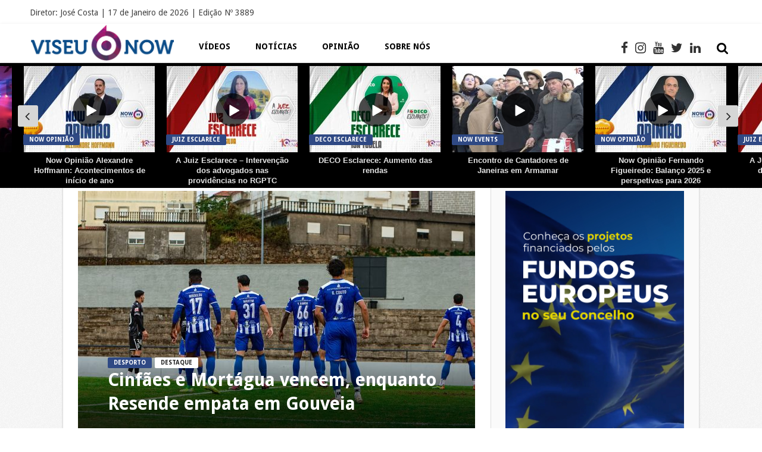

--- FILE ---
content_type: text/html; charset=UTF-8
request_url: https://viseunow.pt/page/4/
body_size: 38189
content:
<!DOCTYPE HTML>
<html dir="ltr" lang="pt-PT" prefix="og: https://ogp.me/ns#">
<head><meta http-equiv="Content-Type" content="text/html; charset=utf-8">
	
    
	
     
    
    <meta name='viewport' content='width=device-width, initial-scale=1, maximum-scale=1, user-scalable=no, minimal-ui' /> 
    
    
	<!--[if IE]> <script src="https://viseunow.pt/ubawheer/js/html5.js"></script> <![endif]-->
	
    <link rel="alternate" type="application/rss+xml" title="Portal de Comunicação da Região de Viseu RSS Feed" href="https://viseunow.pt/feed/" />
    <link rel="pingback" href="https://viseunow.pt/xmlrpc.php" />
    
    <style type="text/css">.owl-theme .owl-dots .owl-dot.active span { background:#71042d!important }

.jquerycssmenu ul li a:hover {background:#f5f5f5!important;}.entry p a { color: #FFFFFF !important;}.entry p a { background-color: #2f4984 !important;}footer div.social-section { background-color: #ffffff !important;}.trending-btn, .article-btn, .review-score, .review-box-nr, input.ap-form-submit-button, .single-category a, #tags-wrap, #commentform #submit, .copyright-btn, ul.modern-articles li.sticky { background-color: #2f4984 !important;}#mcTagMap .tagindex h4, #sc_mcTagMap .tagindex h4 { border-bottom: 5px solid #2f4984 !important;}#top-slider ul li .metadiv a, ul.modern-articles li .author-il div.link-author a, ul.modern-articles li .author-il div.time-article a, .entry-top div.link-author a, .entry-top div.time-article a, .entry-top div.views-article a, .entry-top div.views-article a span, ul.article_list li .author-il div.link-author a, ul.article_list li .author-il div.time-article a { border-bottom: 1px solid #2f4984 !important;}.footer-copyright a, a:hover, div.tagcloud span, #mcTagMap .tagindex h4, #sc_mcTagMap .tagindex h4, ul.modern-articles li a:hover h2 { color: #2f4984 !important;}#small-sidebar, .artbtn-category, .wp-pagenavi a:hover, .wp-pagenavi span.current, .my-paginated-posts span, #featured-slider, #featured-slider2 .artbtn-category, #contactform .sendemail, .social-section, #back-top span { background-color: #2f4984 !important;}.my-paginated-posts a:hover, .black-color, #content-top-slider, .wp-pagenavi a, .wp-pagenavi span, .my-paginated-posts p a, #related-wrap, .widget-title, .comments h3.comment-reply-title, form.wpcf7-form input.wpcf7-submit, footer { background-color: #000000 !important; }.main-menu { background-color: #ffffff !important;}.main-menu a { color: #000000 !important;}.top-social li a:hover { color: #bcbcbc !important;}.jquerycssmenu ul li.current_page_item > a, .jquerycssmenu ul li.current-menu-ancestor > a, .jquerycssmenu ul li.current-menu-item > a, .jquerycssmenu ul li.current-menu-parent > a { color: #000000 !important;}.jquerycssmenu ul li.current_page_item > a, .jquerycssmenu ul li.current-menu-ancestor > a, .jquerycssmenu ul li.current-menu-item > a, .jquerycssmenu ul li.current-menu-parent > a { -moz-box-shadow: 0 3px 10px rgba(0,0,0,0.2) !important; -webkit-box-shadow: 0 3px 10px rgba(0,0,0,0.2) !important; box-shadow: 0 3px 10px rgba(0,0,0,0.2) !important;}#small-sidebar { float: left !important;}</style>
    
    <title>Viseu Now | Portal de Comunicação da Região de Viseu - Page 4</title>
	<style>img:is([sizes="auto" i], [sizes^="auto," i]) { contain-intrinsic-size: 3000px 1500px }</style>
	
		
	<meta name="description" content="ViseuNow é um portal de comunicação online de informação geral, de âmbito regional, vocacionado para o Distrito de Viseu. Mantenha-se informado. - Page 4" />
	<meta name="robots" content="noindex, nofollow, max-image-preview:large" />
	<link rel="canonical" href="https://viseunow.pt/" />
	
		<meta name="google-site-verification" content="uWPdQOdoxjKk-pbrmYzu_1koHRWN0udbErvYi3-ZpZg"/>
		<meta property="og:locale" content="pt_PT" />
		<meta property="og:site_name" content="Portal de Comunicação da Região de Viseu | Portal de Comunicação da Região de Viseu" />
		<meta property="og:type" content="article" />
		<meta property="og:title" content="Viseu Now | Portal de Comunicação da Região de Viseu - Page 4" />
		<meta property="og:description" content="ViseuNow é um portal de comunicação online de informação geral, de âmbito regional, vocacionado para o Distrito de Viseu. Mantenha-se informado. - Page 4" />
		<meta property="og:url" content="https://viseunow.pt/" />
		<meta property="article:published_time" content="2015-08-12T13:50:45+00:00" />
		<meta property="article:modified_time" content="2022-01-24T11:45:05+00:00" />
		<meta property="article:publisher" content="https://www.facebook.com/portalviseunow" />
		<meta name="twitter:card" content="summary" />
		<meta name="twitter:title" content="Viseu Now | Portal de Comunicação da Região de Viseu - Page 4" />
		<meta name="twitter:description" content="ViseuNow é um portal de comunicação online de informação geral, de âmbito regional, vocacionado para o Distrito de Viseu. Mantenha-se informado. - Page 4" />
		<script type="application/ld+json" class="aioseo-schema">
			{"@context":"https:\/\/schema.org","@graph":[{"@type":"BreadcrumbList","@id":"https:\/\/viseunow.pt\/#breadcrumblist","itemListElement":[{"@type":"ListItem","@id":"https:\/\/viseunow.pt#listItem","position":1,"name":"In\u00edcio","item":"https:\/\/viseunow.pt","nextItem":{"@type":"ListItem","@id":"https:\/\/viseunow.pt\/page\/4#listItem","name":"Page 4"}},{"@type":"ListItem","@id":"https:\/\/viseunow.pt\/page\/4#listItem","position":2,"name":"Page 4","previousItem":{"@type":"ListItem","@id":"https:\/\/viseunow.pt#listItem","name":"In\u00edcio"}}]},{"@type":"Organization","@id":"https:\/\/viseunow.pt\/#organization","name":"Viseu Now","description":"Portal de Comunica\u00e7\u00e3o da Regi\u00e3o de Viseu","url":"https:\/\/viseunow.pt\/","sameAs":["https:\/\/www.facebook.com\/portalviseunow"]},{"@type":"WebPage","@id":"https:\/\/viseunow.pt\/#webpage","url":"https:\/\/viseunow.pt\/","name":"Viseu Now | Portal de Comunica\u00e7\u00e3o da Regi\u00e3o de Viseu - Page 4","description":"ViseuNow \u00e9 um portal de comunica\u00e7\u00e3o online de informa\u00e7\u00e3o geral, de \u00e2mbito regional, vocacionado para o Distrito de Viseu. Mantenha-se informado. - Page 4","inLanguage":"pt-PT","isPartOf":{"@id":"https:\/\/viseunow.pt\/#website"},"breadcrumb":{"@id":"https:\/\/viseunow.pt\/#breadcrumblist"},"datePublished":"2015-08-12T13:50:45+00:00","dateModified":"2022-01-24T11:45:05+00:00"},{"@type":"WebSite","@id":"https:\/\/viseunow.pt\/#website","url":"https:\/\/viseunow.pt\/","name":"Portal de Comunica\u00e7\u00e3o da Regi\u00e3o de Viseu","description":"Portal de Comunica\u00e7\u00e3o da Regi\u00e3o de Viseu","inLanguage":"pt-PT","publisher":{"@id":"https:\/\/viseunow.pt\/#organization"}}]}
		</script>
		
<meta property="og:title" content="Viseu Now"/>
<meta property="og:description" content=""/>
<meta property="og:url" content="/page/4/"/>
<meta property="og:type" content="website"/>
<meta name="twitter:card" content="summary">
<meta name="twitter:title" content="Viseu Now"/>
<meta name="twitter:description" content=""/>
<meta name="author" content="viseunow"/>
<link rel='dns-prefetch' href='//www.googletagmanager.com' />
<link rel='dns-prefetch' href='//fonts.googleapis.com' />
<link rel='dns-prefetch' href='//pagead2.googlesyndication.com' />
<link rel='dns-prefetch' href='//fundingchoicesmessages.google.com' />
<link rel="alternate" type="application/rss+xml" title="Portal de Comunicação da Região de Viseu &raquo; Feed" href="https://viseunow.pt/feed/" />
<link rel="alternate" type="application/rss+xml" title="Portal de Comunicação da Região de Viseu &raquo; Feed de comentários" href="https://viseunow.pt/comments/feed/" />
<link rel="alternate" type="application/rss+xml" title="Feed de comentários de Portal de Comunicação da Região de Viseu &raquo; Viseu Now" href="https://viseunow.pt/home-with-module-1/feed/" />
<link rel='stylesheet' id='taqyeem-style-css' href='https://viseunow.pt/oazarsip/anthemes-reviews/style.css' type='text/css' media='all' />
<link rel='stylesheet' id='smls-frontend-style-css' href='https://viseunow.pt/oazarsip/smart-logo-showcase-lite/css/smls-frontend-style.css' type='text/css' media='all' />
<link rel='stylesheet' id='smls-block-editor-css' href='https://viseunow.pt/oazarsip/smart-logo-showcase-lite/inc/smls-block/smls-block.css' type='text/css' media='all' />
<link rel='stylesheet' id='aioseo/css/src/vue/standalone/blocks/table-of-contents/global.scss-css' href='https://viseunow.pt/oazarsip/all-in-one-seo-pack/dist/Lite/assets/css/table-of-contents/global.e90f6d47.css' type='text/css' media='all' />
<link rel='stylesheet' id='ap-front-styles-css' href='https://viseunow.pt/oazarsip/accesspress-anonymous-post/css/frontend-style.css' type='text/css' media='all' />
<link rel='stylesheet' id='anthemes_shortcode_styles-css' href='https://viseunow.pt/oazarsip/anthemes-shortcodes/includes/css/anthemes-shortcodes.css' type='text/css' media='all' />
<link rel='stylesheet' id='qc-choice-css' href='https://viseunow.pt/oazarsip/quantcast-choice/public/css/style.min.css' type='text/css' media='all' />
<style id='responsive-menu-inline-css' type='text/css'>
/** This file is major component of this plugin so please don't try to edit here. */
#rmp_menu_trigger-37906 {
  width: 55px;
  height: 55px;
  position: absolute;
  top: 45px;
  border-radius: 5px;
  display: none;
  text-decoration: none;
  right: 5%;
  background: #000000;
  transition: transform 0.5s, background-color 0.5s;
}
#rmp_menu_trigger-37906:hover, #rmp_menu_trigger-37906:focus {
  background: #000000;
  text-decoration: unset;
}
#rmp_menu_trigger-37906.is-active {
  background: #000000;
}
#rmp_menu_trigger-37906 .rmp-trigger-box {
  width: 25px;
  color: #ffffff;
}
#rmp_menu_trigger-37906 .rmp-trigger-icon-active, #rmp_menu_trigger-37906 .rmp-trigger-text-open {
  display: none;
}
#rmp_menu_trigger-37906.is-active .rmp-trigger-icon-active, #rmp_menu_trigger-37906.is-active .rmp-trigger-text-open {
  display: inline;
}
#rmp_menu_trigger-37906.is-active .rmp-trigger-icon-inactive, #rmp_menu_trigger-37906.is-active .rmp-trigger-text {
  display: none;
}
#rmp_menu_trigger-37906 .rmp-trigger-label {
  color: #ffffff;
  pointer-events: none;
  line-height: 13px;
  font-family: inherit;
  font-size: 14px;
  display: inline;
  text-transform: inherit;
}
#rmp_menu_trigger-37906 .rmp-trigger-label.rmp-trigger-label-top {
  display: block;
  margin-bottom: 12px;
}
#rmp_menu_trigger-37906 .rmp-trigger-label.rmp-trigger-label-bottom {
  display: block;
  margin-top: 12px;
}
#rmp_menu_trigger-37906 .responsive-menu-pro-inner {
  display: block;
}
#rmp_menu_trigger-37906 .rmp-trigger-icon-inactive .rmp-font-icon {
  color: #ffffff;
}
#rmp_menu_trigger-37906 .responsive-menu-pro-inner, #rmp_menu_trigger-37906 .responsive-menu-pro-inner::before, #rmp_menu_trigger-37906 .responsive-menu-pro-inner::after {
  width: 25px;
  height: 3px;
  background-color: #ffffff;
  border-radius: 4px;
  position: absolute;
}
#rmp_menu_trigger-37906 .rmp-trigger-icon-active .rmp-font-icon {
  color: #ffffff;
}
#rmp_menu_trigger-37906.is-active .responsive-menu-pro-inner, #rmp_menu_trigger-37906.is-active .responsive-menu-pro-inner::before, #rmp_menu_trigger-37906.is-active .responsive-menu-pro-inner::after {
  background-color: #ffffff;
}
#rmp_menu_trigger-37906:hover .rmp-trigger-icon-inactive .rmp-font-icon {
  color: #ffffff;
}
#rmp_menu_trigger-37906:not(.is-active):hover .responsive-menu-pro-inner, #rmp_menu_trigger-37906:not(.is-active):hover .responsive-menu-pro-inner::before, #rmp_menu_trigger-37906:not(.is-active):hover .responsive-menu-pro-inner::after {
  background-color: #ffffff;
}
#rmp_menu_trigger-37906 .responsive-menu-pro-inner::before {
  top: 10px;
}
#rmp_menu_trigger-37906 .responsive-menu-pro-inner::after {
  bottom: 10px;
}
#rmp_menu_trigger-37906.is-active .responsive-menu-pro-inner::after {
  bottom: 0;
}
/* Hamburger menu styling */
@media screen and (max-width: 1001px) {
  /** Menu Title Style */
  /** Menu Additional Content Style */
  #rmp_menu_trigger-37906 {
    display: block;
  }
  #rmp-container-37906 {
    position: fixed;
    top: 0;
    margin: 0;
    transition: transform 0.5s;
    overflow: auto;
    display: block;
    width: 75%;
    background-color: #212121;
    background-image: url("");
    height: 100%;
    left: 0;
    padding-top: 0px;
    padding-left: 0px;
    padding-bottom: 0px;
    padding-right: 0px;
  }
  #rmp-menu-wrap-37906 {
    padding-top: 0px;
    padding-left: 0px;
    padding-bottom: 0px;
    padding-right: 25%;
    background-color: #212121;
  }
  #rmp-menu-wrap-37906 .rmp-menu, #rmp-menu-wrap-37906 .rmp-submenu {
    width: 100%;
    box-sizing: border-box;
    margin: 0;
    padding: 0;
  }
  #rmp-menu-wrap-37906 .rmp-submenu-depth-1 .rmp-menu-item-link {
    padding-left: 10%;
  }
  #rmp-menu-wrap-37906 .rmp-submenu-depth-2 .rmp-menu-item-link {
    padding-left: 15%;
  }
  #rmp-menu-wrap-37906 .rmp-submenu-depth-3 .rmp-menu-item-link {
    padding-left: 20%;
  }
  #rmp-menu-wrap-37906 .rmp-submenu-depth-4 .rmp-menu-item-link {
    padding-left: 25%;
  }
  #rmp-menu-wrap-37906 .rmp-submenu.rmp-submenu-open {
    display: block;
  }
  #rmp-menu-wrap-37906 .rmp-menu-item {
    width: 100%;
    list-style: none;
    margin: 0;
  }
  #rmp-menu-wrap-37906 .rmp-menu-item-link {
    height: 40px;
    line-height: 40px;
    font-size: 13px;
    border-bottom: 1px solid #212121;
    font-family: inherit;
    color: #ffffff;
    text-align: left;
    background-color: #212121;
    font-weight: normal;
    letter-spacing: 0px;
    display: block;
    box-sizing: border-box;
    width: 100%;
    text-decoration: none;
    position: relative;
    overflow: hidden;
    transition: background-color 0.5s, border-color 0.5s, 0.5s;
    padding: 0 5%;
    padding-right: 50px;
  }
  #rmp-menu-wrap-37906 .rmp-menu-item-link:after, #rmp-menu-wrap-37906 .rmp-menu-item-link:before {
    display: none;
  }
  #rmp-menu-wrap-37906 .rmp-menu-item-link:hover, #rmp-menu-wrap-37906 .rmp-menu-item-link:focus {
    color: #ffffff;
    border-color: #212121;
    background-color: #ffffff;
  }
  #rmp-menu-wrap-37906 .rmp-menu-item-link:focus {
    outline: none;
    border-color: unset;
    box-shadow: unset;
  }
  #rmp-menu-wrap-37906 .rmp-menu-item-link .rmp-font-icon {
    height: 40px;
    line-height: 40px;
    margin-right: 10px;
    font-size: 13px;
  }
  #rmp-menu-wrap-37906 .rmp-menu-current-item .rmp-menu-item-link {
    color: #ffffff;
    border-color: #212121;
    background-color: #212121;
  }
  #rmp-menu-wrap-37906 .rmp-menu-current-item .rmp-menu-item-link:hover, #rmp-menu-wrap-37906 .rmp-menu-current-item .rmp-menu-item-link:focus {
    color: #ffffff;
    border-color: #3f3f3f;
    background-color: #ffffff;
  }
  #rmp-menu-wrap-37906 .rmp-menu-subarrow {
    position: absolute;
    top: 0;
    bottom: 0;
    text-align: center;
    overflow: hidden;
    background-size: cover;
    overflow: hidden;
    right: 0;
    border-left-style: solid;
    border-left-color: #212121;
    border-left-width: 1px;
    height: 39px;
    width: 40px;
    color: #ffffff;
    background-color: #212121;
  }
  #rmp-menu-wrap-37906 .rmp-menu-subarrow svg {
    fill: #ffffff;
  }
  #rmp-menu-wrap-37906 .rmp-menu-subarrow:hover {
    color: #ffffff;
    border-color: #3f3f3f;
    background-color: #3f3f3f;
  }
  #rmp-menu-wrap-37906 .rmp-menu-subarrow:hover svg {
    fill: #ffffff;
  }
  #rmp-menu-wrap-37906 .rmp-menu-subarrow .rmp-font-icon {
    margin-right: unset;
  }
  #rmp-menu-wrap-37906 .rmp-menu-subarrow * {
    vertical-align: middle;
    line-height: 39px;
  }
  #rmp-menu-wrap-37906 .rmp-menu-subarrow-active {
    display: block;
    background-size: cover;
    color: #ffffff;
    border-color: #212121;
    background-color: #212121;
  }
  #rmp-menu-wrap-37906 .rmp-menu-subarrow-active svg {
    fill: #ffffff;
  }
  #rmp-menu-wrap-37906 .rmp-menu-subarrow-active:hover {
    color: #ffffff;
    border-color: #3f3f3f;
    background-color: #3f3f3f;
  }
  #rmp-menu-wrap-37906 .rmp-menu-subarrow-active:hover svg {
    fill: #ffffff;
  }
  #rmp-menu-wrap-37906 .rmp-submenu {
    display: none;
  }
  #rmp-menu-wrap-37906 .rmp-submenu .rmp-menu-item-link {
    height: 40px;
    line-height: 40px;
    letter-spacing: 0px;
    font-size: 13px;
    border-bottom: 1px solid #212121;
    font-family: inherit;
    font-weight: normal;
    color: #ffffff;
    text-align: left;
    background-color: #212121;
  }
  #rmp-menu-wrap-37906 .rmp-submenu .rmp-menu-item-link:hover, #rmp-menu-wrap-37906 .rmp-submenu .rmp-menu-item-link:focus {
    color: #ffffff;
    border-color: #212121;
    background-color: #ffffff;
  }
  #rmp-menu-wrap-37906 .rmp-submenu .rmp-menu-current-item .rmp-menu-item-link {
    color: #ffffff;
    border-color: #212121;
    background-color: #212121;
  }
  #rmp-menu-wrap-37906 .rmp-submenu .rmp-menu-current-item .rmp-menu-item-link:hover, #rmp-menu-wrap-37906 .rmp-submenu .rmp-menu-current-item .rmp-menu-item-link:focus {
    color: #ffffff;
    border-color: #3f3f3f;
    background-color: #ffffff;
  }
  #rmp-menu-wrap-37906 .rmp-submenu .rmp-menu-subarrow {
    right: 0;
    border-right: unset;
    border-left-style: solid;
    border-left-color: #1d4354;
    border-left-width: 0px;
    height: 39px;
    line-height: 39px;
    width: 40px;
    color: #fff;
    background-color: inherit;
  }
  #rmp-menu-wrap-37906 .rmp-submenu .rmp-menu-subarrow:hover {
    color: #fff;
    border-color: #3f3f3f;
    background-color: inherit;
  }
  #rmp-menu-wrap-37906 .rmp-submenu .rmp-menu-subarrow-active {
    color: #fff;
    border-color: #1d4354;
    background-color: inherit;
  }
  #rmp-menu-wrap-37906 .rmp-submenu .rmp-menu-subarrow-active:hover {
    color: #fff;
    border-color: #3f3f3f;
    background-color: inherit;
  }
  #rmp-menu-wrap-37906 .rmp-menu-item-description {
    margin: 0;
    padding: 5px 5%;
    opacity: 0.8;
    color: #ffffff;
  }
  #rmp-search-box-37906 {
    display: block;
    padding-top: 0px;
    padding-left: 5%;
    padding-bottom: 0px;
    padding-right: 5%;
  }
  #rmp-search-box-37906 .rmp-search-form {
    margin: 0;
  }
  #rmp-search-box-37906 .rmp-search-box {
    background: #ffffff;
    border: 1px solid #dadada;
    color: #333333;
    width: 100%;
    padding: 0 5%;
    border-radius: 30px;
    height: 45px;
    -webkit-appearance: none;
  }
  #rmp-search-box-37906 .rmp-search-box::placeholder {
    color: #c7c7cd;
  }
  #rmp-search-box-37906 .rmp-search-box:focus {
    background-color: #ffffff;
    outline: 2px solid #dadada;
    color: #333333;
  }
  #rmp-menu-title-37906 {
    background-color: #212121;
    color: #ffffff;
    text-align: left;
    font-size: 13px;
    padding-top: 10%;
    padding-left: 5%;
    padding-bottom: 0%;
    padding-right: 5%;
    font-weight: 400;
    transition: background-color 0.5s, border-color 0.5s, color 0.5s;
  }
  #rmp-menu-title-37906:hover {
    background-color: #212121;
    color: #ffffff;
  }
  #rmp-menu-title-37906 > .rmp-menu-title-link {
    color: #ffffff;
    width: 100%;
    background-color: unset;
    text-decoration: none;
  }
  #rmp-menu-title-37906 > .rmp-menu-title-link:hover {
    color: #ffffff;
  }
  #rmp-menu-title-37906 .rmp-font-icon {
    font-size: 13px;
  }
  #rmp-menu-additional-content-37906 {
    padding-top: 0px;
    padding-left: 5%;
    padding-bottom: 0px;
    padding-right: 5%;
    color: #ffffff;
    text-align: center;
    font-size: 16px;
  }
}
/**
This file contents common styling of menus.
*/
.rmp-container {
  display: none;
  visibility: visible;
  padding: 0px 0px 0px 0px;
  z-index: 99998;
  transition: all 0.3s;
  /** Scrolling bar in menu setting box **/
}
.rmp-container.rmp-fade-top, .rmp-container.rmp-fade-left, .rmp-container.rmp-fade-right, .rmp-container.rmp-fade-bottom {
  display: none;
}
.rmp-container.rmp-slide-left, .rmp-container.rmp-push-left {
  transform: translateX(-100%);
  -ms-transform: translateX(-100%);
  -webkit-transform: translateX(-100%);
  -moz-transform: translateX(-100%);
}
.rmp-container.rmp-slide-left.rmp-menu-open, .rmp-container.rmp-push-left.rmp-menu-open {
  transform: translateX(0);
  -ms-transform: translateX(0);
  -webkit-transform: translateX(0);
  -moz-transform: translateX(0);
}
.rmp-container.rmp-slide-right, .rmp-container.rmp-push-right {
  transform: translateX(100%);
  -ms-transform: translateX(100%);
  -webkit-transform: translateX(100%);
  -moz-transform: translateX(100%);
}
.rmp-container.rmp-slide-right.rmp-menu-open, .rmp-container.rmp-push-right.rmp-menu-open {
  transform: translateX(0);
  -ms-transform: translateX(0);
  -webkit-transform: translateX(0);
  -moz-transform: translateX(0);
}
.rmp-container.rmp-slide-top, .rmp-container.rmp-push-top {
  transform: translateY(-100%);
  -ms-transform: translateY(-100%);
  -webkit-transform: translateY(-100%);
  -moz-transform: translateY(-100%);
}
.rmp-container.rmp-slide-top.rmp-menu-open, .rmp-container.rmp-push-top.rmp-menu-open {
  transform: translateY(0);
  -ms-transform: translateY(0);
  -webkit-transform: translateY(0);
  -moz-transform: translateY(0);
}
.rmp-container.rmp-slide-bottom, .rmp-container.rmp-push-bottom {
  transform: translateY(100%);
  -ms-transform: translateY(100%);
  -webkit-transform: translateY(100%);
  -moz-transform: translateY(100%);
}
.rmp-container.rmp-slide-bottom.rmp-menu-open, .rmp-container.rmp-push-bottom.rmp-menu-open {
  transform: translateX(0);
  -ms-transform: translateX(0);
  -webkit-transform: translateX(0);
  -moz-transform: translateX(0);
}
.rmp-container::-webkit-scrollbar {
  width: 0px;
}
.rmp-container ::-webkit-scrollbar-track {
  box-shadow: inset 0 0 5px transparent;
}
.rmp-container ::-webkit-scrollbar-thumb {
  background: transparent;
}
.rmp-container ::-webkit-scrollbar-thumb:hover {
  background: transparent;
}
.rmp-container .rmp-menu-wrap .rmp-menu {
  transition: none;
  border-radius: 0;
  box-shadow: none;
  background: none;
  border: 0;
  bottom: auto;
  box-sizing: border-box;
  clip: auto;
  color: #666;
  display: block;
  float: none;
  font-family: inherit;
  font-size: 14px;
  height: auto;
  left: auto;
  line-height: 1.7;
  list-style-type: none;
  margin: 0;
  min-height: auto;
  max-height: none;
  opacity: 1;
  outline: none;
  overflow: visible;
  padding: 0;
  position: relative;
  pointer-events: auto;
  right: auto;
  text-align: left;
  text-decoration: none;
  text-indent: 0;
  text-transform: none;
  transform: none;
  top: auto;
  visibility: inherit;
  width: auto;
  word-wrap: break-word;
  white-space: normal;
}
.rmp-container .rmp-menu-additional-content {
  display: block;
  word-break: break-word;
}
.rmp-container .rmp-menu-title {
  display: flex;
  flex-direction: column;
}
.rmp-container .rmp-menu-title .rmp-menu-title-image {
  max-width: 100%;
  margin-bottom: 15px;
  display: block;
  margin: auto;
  margin-bottom: 15px;
}
button.rmp_menu_trigger {
  z-index: 999999;
  overflow: hidden;
  outline: none;
  border: 0;
  display: none;
  margin: 0;
  transition: transform 0.5s, background-color 0.5s;
  padding: 0;
}
button.rmp_menu_trigger .responsive-menu-pro-inner::before, button.rmp_menu_trigger .responsive-menu-pro-inner::after {
  content: "";
  display: block;
}
button.rmp_menu_trigger .responsive-menu-pro-inner::before {
  top: 10px;
}
button.rmp_menu_trigger .responsive-menu-pro-inner::after {
  bottom: 10px;
}
button.rmp_menu_trigger .rmp-trigger-box {
  width: 40px;
  display: inline-block;
  position: relative;
  pointer-events: none;
  vertical-align: super;
}
/*  Menu Trigger Boring Animation */
.rmp-menu-trigger-boring .responsive-menu-pro-inner {
  transition-property: none;
}
.rmp-menu-trigger-boring .responsive-menu-pro-inner::after, .rmp-menu-trigger-boring .responsive-menu-pro-inner::before {
  transition-property: none;
}
.rmp-menu-trigger-boring.is-active .responsive-menu-pro-inner {
  transform: rotate(45deg);
}
.rmp-menu-trigger-boring.is-active .responsive-menu-pro-inner:before {
  top: 0;
  opacity: 0;
}
.rmp-menu-trigger-boring.is-active .responsive-menu-pro-inner:after {
  bottom: 0;
  transform: rotate(-90deg);
}
</style>
<link rel='stylesheet' id='dashicons-css' href='https://viseunow.pt/oabeecmi/css/dashicons.min.css' type='text/css' media='all' />
<link rel='stylesheet' id='smls-fontawesome-style-css' href='https://viseunow.pt/oazarsip/smart-logo-showcase-lite/css/font-awesome.min.css' type='text/css' media='all' />
<link rel='stylesheet' id='smls-google-fonts-sans-css' href='https://fonts.googleapis.com/css?family=Open+Sans%3A400%2C300%2C600%2C700%2C800&#038;ver=6.8.3' type='text/css' media='all' />
<link rel='stylesheet' id='smls-google-fonts-roboto-css' href='https://fonts.googleapis.com/css?family=Roboto%3A400%2C300italic%2C400italic%2C500%2C500italic%2C700%2C700italic%2C900italic%2C900&#038;ver=6.8.3' type='text/css' media='all' />
<link rel='stylesheet' id='smls-google-fonts-lato-css' href='https://fonts.googleapis.com/css?family=Lato%3A400%2C300italic%2C400italic%2C700%2C700italic%2C900italic%2C900&#038;ver=6.8.3' type='text/css' media='all' />
<link rel='stylesheet' id='smls-google-fonts-montserrat-css' href='https://fonts.googleapis.com/css?family=Montserrat%3A400%2C700&#038;ver=6.8.3' type='text/css' media='all' />
<link rel='stylesheet' id='smls-google-fonts-merriweather-css' href='https://fonts.googleapis.com/css?family=Merriweather+Sans%3A300%2C400%2C700%2C800+Sans%3A300%2C400%2C700&#038;ver=6.8.3' type='text/css' media='all' />
<link rel='stylesheet' id='smls-google-fonts-droid-css' href='https://fonts.googleapis.com/css?family=Droid+Sans%3A400%2C700&#038;ver=6.8.3' type='text/css' media='all' />
<link rel='stylesheet' id='smls-google-fonts-oxygen-css' href='https://fonts.googleapis.com/css?family=Oxygen%3A300%2C400%2C700&#038;ver=6.8.3' type='text/css' media='all' />
<link rel='stylesheet' id='smls-google-fonts-raleway-css' href='https://fonts.googleapis.com/css?family=Raleway%3A100%2C200%2C300%2C400%2C500%2C600%2C700%2C800%2C900&#038;ver=6.8.3' type='text/css' media='all' />
<link rel='stylesheet' id='smls-owl-style-css' href='https://viseunow.pt/oazarsip/smart-logo-showcase-lite/css/owl.carousel.css' type='text/css' media='all' />
<link rel='stylesheet' id='smls-tooltip-style-css' href='https://viseunow.pt/oazarsip/smart-logo-showcase-lite/css/tooltipster.bundle.css' type='text/css' media='all' />
<link rel='stylesheet' id='smls-responsive-style-css' href='https://viseunow.pt/oazarsip/smart-logo-showcase-lite/css/smls-responsive.css' type='text/css' media='all' />
<link rel='stylesheet' id='smls-popup-style-css' href='https://viseunow.pt/oazarsip/smart-logo-showcase-lite/css/popup-contact.css' type='text/css' media='all' />
<link rel='stylesheet' id='sp-news-public-css' href='https://viseunow.pt/oazarsip/sp-news-and-widget/assets/css/wpnw-public.css' type='text/css' media='all' />
<link rel='stylesheet' id='video_wp-style-css' href='https://viseunow.pt/ubawheer/style.css' type='text/css' media='all' />
<link rel='stylesheet' id='video_wp-default-css' href='https://viseunow.pt/ubawheer/css/colors/default.css' type='text/css' media='all' />
<link rel='stylesheet' id='video_wp-owl-carousel-css-css' href='https://viseunow.pt/ubawheer/owl-carousel/owl.carousel.css' type='text/css' media='all' />
<link rel='stylesheet' id='video_wp-responsive-css' href='https://viseunow.pt/ubawheer/css/responsive.css' type='text/css' media='all' />
<link rel='stylesheet' id='video_wp-font-awesome-css' href='https://viseunow.pt/ubawheer/css/font-awesome-4.7.0/css/font-awesome.min.css' type='text/css' media='all' />
<link rel='stylesheet' id='video_wp-fonts-css' href='//fonts.googleapis.com/css?family=Droid%2BSans%3A400%2C700&#038;ver=1.0.0' type='text/css' media='all' />
<link rel='stylesheet' id='wp-pagenavi-css' href='https://viseunow.pt/oazarsip/wp-pagenavi/pagenavi-css.css' type='text/css' media='all' />
<link rel='stylesheet' id='elementor-icons-css' href='https://viseunow.pt/oazarsip/elementor/assets/lib/eicons/css/elementor-icons.min.css' type='text/css' media='all' />
<link rel='stylesheet' id='elementor-frontend-css' href='https://viseunow.pt/oazarsip/elementor/assets/css/frontend.min.css' type='text/css' media='all' />
<link rel='stylesheet' id='elementor-post-8895-css' href='https://viseunow.pt/eertenas/elementor/css/post-8895.css' type='text/css' media='all' />
<link rel='stylesheet' id='elementor-gf-local-roboto-css' href='https://viseunow.pt/eertenas/elementor/google-fonts/css/roboto.css' type='text/css' media='all' />
<link rel='stylesheet' id='elementor-gf-local-robotoslab-css' href='https://viseunow.pt/eertenas/elementor/google-fonts/css/robotoslab.css' type='text/css' media='all' />
<link rel="stylesheet" type="text/css" href="https://viseunow.pt/oazarsip/smart-slider-3/Public/SmartSlider3/Application/Frontend/Assets/dist/smartslider.min.css?ver=667fb12b" media="all">
<style data-related="n2-ss-6">div#n2-ss-6 .n2-ss-slider-1{display:grid;position:relative;}div#n2-ss-6 .n2-ss-slider-2{display:grid;position:relative;overflow:hidden;padding:0px 0px 0px 0px;border:0px solid RGBA(62,62,62,1);border-radius:0px;background-clip:padding-box;background-repeat:repeat;background-position:50% 50%;background-size:cover;background-attachment:scroll;z-index:1;}div#n2-ss-6:not(.n2-ss-loaded) .n2-ss-slider-2{background-image:none !important;}div#n2-ss-6 .n2-ss-slider-3{display:grid;grid-template-areas:'cover';position:relative;overflow:hidden;z-index:10;}div#n2-ss-6 .n2-ss-slider-3 > *{grid-area:cover;}div#n2-ss-6 .n2-ss-slide-backgrounds,div#n2-ss-6 .n2-ss-slider-3 > .n2-ss-divider{position:relative;}div#n2-ss-6 .n2-ss-slide-backgrounds{z-index:10;}div#n2-ss-6 .n2-ss-slide-backgrounds > *{overflow:hidden;}div#n2-ss-6 .n2-ss-slide-background{transform:translateX(-100000px);}div#n2-ss-6 .n2-ss-slider-4{place-self:center;position:relative;width:100%;height:100%;z-index:20;display:grid;grid-template-areas:'slide';}div#n2-ss-6 .n2-ss-slider-4 > *{grid-area:slide;}div#n2-ss-6.n2-ss-full-page--constrain-ratio .n2-ss-slider-4{height:auto;}div#n2-ss-6 .n2-ss-slide{display:grid;place-items:center;grid-auto-columns:100%;position:relative;z-index:20;-webkit-backface-visibility:hidden;transform:translateX(-100000px);}div#n2-ss-6 .n2-ss-slide{perspective:1500px;}div#n2-ss-6 .n2-ss-slide-active{z-index:21;}.n2-ss-background-animation{position:absolute;top:0;left:0;width:100%;height:100%;z-index:3;}div#n2-ss-6 .n2-ss-slide-limiter{max-width:3000px;}div#n2-ss-6 .n-uc-WnLlbGqUbSdO{padding:10px 10px 10px 10px}@media (min-width: 1200px){div#n2-ss-6 [data-hide-desktopportrait="1"]{display: none !important;}}@media (orientation: landscape) and (max-width: 1199px) and (min-width: 901px),(orientation: portrait) and (max-width: 1199px) and (min-width: 701px){div#n2-ss-6 [data-hide-tabletportrait="1"]{display: none !important;}}@media (orientation: landscape) and (max-width: 900px),(orientation: portrait) and (max-width: 700px){div#n2-ss-6 .n2-ss-slide-limiter{max-width:293px;}div#n2-ss-6 [data-hide-mobileportrait="1"]{display: none !important;}}</style>
<script>(function(){this._N2=this._N2||{_r:[],_d:[],r:function(){this._r.push(arguments)},d:function(){this._d.push(arguments)}}}).call(window);</script><script src="https://viseunow.pt/oazarsip/smart-slider-3/Public/SmartSlider3/Application/Frontend/Assets/dist/n2.min.js?ver=667fb12b" defer async></script>
<script src="https://viseunow.pt/oazarsip/smart-slider-3/Public/SmartSlider3/Application/Frontend/Assets/dist/smartslider-frontend.min.js?ver=667fb12b" defer async></script>
<script src="https://viseunow.pt/oazarsip/smart-slider-3/Public/SmartSlider3/Slider/SliderType/Simple/Assets/dist/ss-simple.min.js?ver=667fb12b" defer async></script>
<script>_N2.r('documentReady',function(){_N2.r(["documentReady","smartslider-frontend","ss-simple"],function(){new _N2.SmartSliderSimple('n2-ss-6',{"admin":false,"background.video.mobile":1,"loadingTime":2000,"alias":{"id":0,"smoothScroll":0,"slideSwitch":0,"scroll":1},"align":"normal","isDelayed":0,"responsive":{"mediaQueries":{"all":false,"desktopportrait":["(min-width: 1200px)"],"tabletportrait":["(orientation: landscape) and (max-width: 1199px) and (min-width: 901px)","(orientation: portrait) and (max-width: 1199px) and (min-width: 701px)"],"mobileportrait":["(orientation: landscape) and (max-width: 900px)","(orientation: portrait) and (max-width: 700px)"]},"base":{"slideOuterWidth":293,"slideOuterHeight":256,"sliderWidth":293,"sliderHeight":256,"slideWidth":293,"slideHeight":256},"hideOn":{"desktopLandscape":false,"desktopPortrait":false,"tabletLandscape":false,"tabletPortrait":false,"mobileLandscape":false,"mobilePortrait":false},"onResizeEnabled":true,"type":"auto","sliderHeightBasedOn":"real","focusUser":1,"focusEdge":"auto","breakpoints":[{"device":"tabletPortrait","type":"max-screen-width","portraitWidth":1199,"landscapeWidth":1199},{"device":"mobilePortrait","type":"max-screen-width","portraitWidth":700,"landscapeWidth":900}],"enabledDevices":{"desktopLandscape":0,"desktopPortrait":1,"tabletLandscape":0,"tabletPortrait":1,"mobileLandscape":0,"mobilePortrait":1},"sizes":{"desktopPortrait":{"width":293,"height":256,"max":3000,"min":293},"tabletPortrait":{"width":293,"height":256,"customHeight":false,"max":1199,"min":293},"mobilePortrait":{"width":293,"height":256,"customHeight":false,"max":900,"min":293}},"overflowHiddenPage":0,"focus":{"offsetTop":"#wpadminbar","offsetBottom":""}},"controls":{"mousewheel":0,"touch":"horizontal","keyboard":1,"blockCarouselInteraction":1},"playWhenVisible":1,"playWhenVisibleAt":0.5,"lazyLoad":0,"lazyLoadNeighbor":0,"blockrightclick":0,"maintainSession":0,"autoplay":{"enabled":1,"start":1,"duration":3000,"autoplayLoop":1,"allowReStart":0,"pause":{"click":1,"mouse":"0","mediaStarted":1},"resume":{"click":0,"mouse":"0","mediaEnded":1,"slidechanged":0},"interval":1,"intervalModifier":"loop","intervalSlide":"current"},"perspective":1500,"layerMode":{"playOnce":0,"playFirstLayer":1,"mode":"skippable","inAnimation":"mainInEnd"},"bgAnimations":0,"mainanimation":{"type":"horizontal","duration":800,"delay":0,"ease":"easeOutQuad","shiftedBackgroundAnimation":0},"carousel":1,"initCallbacks":function(){}})})});</script><script defer type="text/javascript" src="https://viseunow.pt/oabeecmi/js/jquery/jquery.min.js" id="jquery-core-js"></script>
<script defer type="text/javascript" src="https://viseunow.pt/oabeecmi/js/jquery/jquery-migrate.min.js" id="jquery-migrate-js"></script>
<script defer type="text/javascript" src="https://viseunow.pt/oazarsip/anthemes-reviews/js/tie.js" id="taqyeem-main-js"></script>
<script type="text/javascript" id="qc-choice-js-extra">
/* <![CDATA[ */
var choice_cmp_config = {"utid":"LZrzngMYPMAEs","ccpa":"auto","datalayer":"true"};
/* ]]> */
</script>
<script type="text/javascript" async="async" src="https://viseunow.pt/oazarsip/quantcast-choice/public/js/script.min.js" id="qc-choice-js"></script>
<script type="text/javascript" id="rmp_menu_scripts-js-extra">
/* <![CDATA[ */
var rmp_menu = {"ajaxURL":"https:\/\/viseunow.pt\/wp-admin\/admin-ajax.php","wp_nonce":"93736179a5","menu":[{"menu_theme":"Default","theme_type":"default","theme_location_menu":"0","submenu_submenu_arrow_width":"40","submenu_submenu_arrow_width_unit":"px","submenu_submenu_arrow_height":"39","submenu_submenu_arrow_height_unit":"px","submenu_arrow_position":"right","submenu_sub_arrow_background_colour":"","submenu_sub_arrow_background_hover_colour":"","submenu_sub_arrow_background_colour_active":"","submenu_sub_arrow_background_hover_colour_active":"","submenu_sub_arrow_border_width":"","submenu_sub_arrow_border_width_unit":"px","submenu_sub_arrow_border_colour":"#1d4354","submenu_sub_arrow_border_hover_colour":"#3f3f3f","submenu_sub_arrow_border_colour_active":"#1d4354","submenu_sub_arrow_border_hover_colour_active":"#3f3f3f","submenu_sub_arrow_shape_colour":"#fff","submenu_sub_arrow_shape_hover_colour":"#fff","submenu_sub_arrow_shape_colour_active":"#fff","submenu_sub_arrow_shape_hover_colour_active":"#fff","use_header_bar":"off","header_bar_items_order":{"logo":"off","title":"on","additional content":"off","menu":"on","search":"off"},"header_bar_title":"Responsive Menu","header_bar_html_content":"","header_bar_logo":"","header_bar_logo_link":"","header_bar_logo_width":"","header_bar_logo_width_unit":"%","header_bar_logo_height":"","header_bar_logo_height_unit":"px","header_bar_height":"80","header_bar_height_unit":"px","header_bar_padding":{"top":"0px","right":"5%","bottom":"0px","left":"5%"},"header_bar_font":"","header_bar_font_size":"14","header_bar_font_size_unit":"px","header_bar_text_color":"#ffffff","header_bar_background_color":"#1d4354","header_bar_breakpoint":"8000","header_bar_position_type":"fixed","header_bar_adjust_page":"on","header_bar_scroll_enable":"off","header_bar_scroll_background_color":"#36bdf6","mobile_breakpoint":"600","tablet_breakpoint":"1001","transition_speed":"0.5","sub_menu_speed":"0.2","show_menu_on_page_load":"off","menu_disable_scrolling":"off","menu_overlay":"off","menu_overlay_colour":"rgba(0,0,0,0.7)","desktop_menu_width":"","desktop_menu_width_unit":"%","desktop_menu_positioning":"absolute","desktop_menu_side":"left","desktop_menu_to_hide":"","use_current_theme_location":"off","mega_menu":{"225":"off","227":"off","229":"off","228":"off","226":"off"},"desktop_submenu_open_animation":"none","desktop_submenu_open_animation_speed":"100ms","desktop_submenu_open_on_click":"off","desktop_menu_hide_and_show":"off","menu_name":"Default Menu","menu_to_use":"menu-principal","different_menu_for_mobile":"off","menu_to_use_in_mobile":"main-menu","use_mobile_menu":"on","use_tablet_menu":"on","use_desktop_menu":"off","menu_display_on":"all-pages","menu_to_hide":"","submenu_descriptions_on":"off","custom_walker":"","menu_background_colour":"#212121","menu_depth":"5","smooth_scroll_on":"off","smooth_scroll_speed":"500","menu_font_icons":{"id":["225"],"icon":[""]},"menu_links_height":"40","menu_links_height_unit":"px","menu_links_line_height":"40","menu_links_line_height_unit":"px","menu_depth_0":"5","menu_depth_0_unit":"%","menu_font_size":"13","menu_font_size_unit":"px","menu_font":"","menu_font_weight":"normal","menu_text_alignment":"left","menu_text_letter_spacing":"","menu_word_wrap":"off","menu_link_colour":"#ffffff","menu_link_hover_colour":"#ffffff","menu_current_link_colour":"#ffffff","menu_current_link_hover_colour":"#ffffff","menu_item_background_colour":"#212121","menu_item_background_hover_colour":"#ffffff","menu_current_item_background_colour":"#212121","menu_current_item_background_hover_colour":"#ffffff","menu_border_width":"1","menu_border_width_unit":"px","menu_item_border_colour":"#212121","menu_item_border_colour_hover":"#212121","menu_current_item_border_colour":"#212121","menu_current_item_border_hover_colour":"#3f3f3f","submenu_links_height":"40","submenu_links_height_unit":"px","submenu_links_line_height":"40","submenu_links_line_height_unit":"px","menu_depth_side":"left","menu_depth_1":"10","menu_depth_1_unit":"%","menu_depth_2":"15","menu_depth_2_unit":"%","menu_depth_3":"20","menu_depth_3_unit":"%","menu_depth_4":"25","menu_depth_4_unit":"%","submenu_item_background_colour":"#212121","submenu_item_background_hover_colour":"#ffffff","submenu_current_item_background_colour":"#212121","submenu_current_item_background_hover_colour":"#ffffff","submenu_border_width":"1","submenu_border_width_unit":"px","submenu_item_border_colour":"#212121","submenu_item_border_colour_hover":"#212121","submenu_current_item_border_colour":"#212121","submenu_current_item_border_hover_colour":"#3f3f3f","submenu_font_size":"13","submenu_font_size_unit":"px","submenu_font":"","submenu_font_weight":"normal","submenu_text_letter_spacing":"","submenu_text_alignment":"left","submenu_link_colour":"#ffffff","submenu_link_hover_colour":"#ffffff","submenu_current_link_colour":"#ffffff","submenu_current_link_hover_colour":"#ffffff","inactive_arrow_shape":"\u25bc","active_arrow_shape":"\u25b2","inactive_arrow_font_icon":"","active_arrow_font_icon":"","inactive_arrow_image":"","active_arrow_image":"","submenu_arrow_width":"40","submenu_arrow_width_unit":"px","submenu_arrow_height":"39","submenu_arrow_height_unit":"px","arrow_position":"right","menu_sub_arrow_shape_colour":"#ffffff","menu_sub_arrow_shape_hover_colour":"#ffffff","menu_sub_arrow_shape_colour_active":"#ffffff","menu_sub_arrow_shape_hover_colour_active":"#ffffff","menu_sub_arrow_border_width":"1","menu_sub_arrow_border_width_unit":"px","menu_sub_arrow_border_colour":"#212121","menu_sub_arrow_border_hover_colour":"#3f3f3f","menu_sub_arrow_border_colour_active":"#212121","menu_sub_arrow_border_hover_colour_active":"#3f3f3f","menu_sub_arrow_background_colour":"#212121","menu_sub_arrow_background_hover_colour":"#3f3f3f","menu_sub_arrow_background_colour_active":"#212121","menu_sub_arrow_background_hover_colour_active":"#3f3f3f","fade_submenus":"off","fade_submenus_side":"left","fade_submenus_delay":"100","fade_submenus_speed":"500","use_slide_effect":"off","slide_effect_back_to_text":"Back","accordion_animation":"off","auto_expand_all_submenus":"off","auto_expand_current_submenus":"off","menu_item_click_to_trigger_submenu":"off","button_width":"55","button_width_unit":"px","button_height":"55","button_height_unit":"px","button_background_colour":"#000000","button_background_colour_hover":"#000000","button_background_colour_active":"#000000","toggle_button_border_radius":"5","button_transparent_background":"off","button_left_or_right":"right","button_position_type":"absolute","button_distance_from_side":"5","button_distance_from_side_unit":"%","button_top":"45","button_top_unit":"px","button_push_with_animation":"off","button_click_animation":"boring","button_line_margin":"5","button_line_margin_unit":"px","button_line_width":"25","button_line_width_unit":"px","button_line_height":"3","button_line_height_unit":"px","button_line_colour":"#ffffff","button_line_colour_hover":"#ffffff","button_line_colour_active":"#ffffff","button_font_icon":"","button_font_icon_when_clicked":"","button_image":"","button_image_when_clicked":"","button_title":"","button_title_open":"","button_title_position":"left","menu_container_columns":"","button_font":"","button_font_size":"14","button_font_size_unit":"px","button_title_line_height":"13","button_title_line_height_unit":"px","button_text_colour":"#ffffff","button_trigger_type_click":"on","button_trigger_type_hover":"off","button_click_trigger":"#responsive-menu-button","items_order":{"title":"on","menu":"on","search":"on","additional content":"on"},"menu_title":"","menu_title_link":"","menu_title_link_location":"_self","menu_title_image":"","menu_title_font_icon":"","menu_title_section_padding":{"top":"10%","right":"5%","bottom":"0%","left":"5%"},"menu_title_background_colour":"#212121","menu_title_background_hover_colour":"#212121","menu_title_font_size":"13","menu_title_font_size_unit":"px","menu_title_alignment":"left","menu_title_font_weight":"400","menu_title_font_family":"","menu_title_colour":"#ffffff","menu_title_hover_colour":"#ffffff","menu_title_image_width":"","menu_title_image_width_unit":"%","menu_title_image_height":"","menu_title_image_height_unit":"px","menu_additional_content":"","menu_additional_section_padding":{"top":"0px","right":"5%","bottom":"0px","left":"5%"},"menu_additional_content_font_size":"16","menu_additional_content_font_size_unit":"px","menu_additional_content_alignment":"center","menu_additional_content_colour":"#ffffff","menu_search_box_text":"Search","menu_search_box_code":"","menu_search_section_padding":{"top":"0px","right":"5%","bottom":"0px","left":"5%"},"menu_search_box_height":"45","menu_search_box_height_unit":"px","menu_search_box_border_radius":"30","menu_search_box_text_colour":"#333333","menu_search_box_background_colour":"#ffffff","menu_search_box_placeholder_colour":"#c7c7cd","menu_search_box_border_colour":"#dadada","menu_section_padding":{"top":"0px","right":"25%","bottom":"0px","left":"0px"},"menu_width":"75","menu_width_unit":"%","menu_maximum_width":"","menu_maximum_width_unit":"px","menu_minimum_width":"","menu_minimum_width_unit":"px","menu_auto_height":"off","menu_container_padding":{"top":"0px","right":"0px","bottom":"0px","left":"0px"},"menu_container_background_colour":"#212121","menu_background_image":"","animation_type":"slide","menu_appear_from":"left","animation_speed":"0.5","page_wrapper":"","menu_close_on_body_click":"off","menu_close_on_scroll":"off","menu_close_on_link_click":"off","enable_touch_gestures":"off","hamburger_position_selector":"","menu_id":37906,"active_toggle_contents":"\u25b2","inactive_toggle_contents":"\u25bc"}]};
/* ]]> */
</script>
<script defer type="text/javascript" src="https://viseunow.pt/oazarsip/responsive-menu/v4.0.0/assets/js/rmp-menu.js" id="rmp_menu_scripts-js"></script>
<script defer type="text/javascript" src="https://viseunow.pt/oazarsip/smart-logo-showcase-lite/js/owl.carousel.js" id="smls-owl-script-js"></script>
<script defer type="text/javascript" src="https://viseunow.pt/oazarsip/smart-logo-showcase-lite/js/tooltipster.bundle.js" id="smls-tooltip-script-js"></script>
<script defer type="text/javascript" src="https://viseunow.pt/oazarsip/smart-logo-showcase-lite/js/smls-frontend-script.js" id="smls-frontend-script-js"></script>
<script type="text/javascript" src="https://www.googletagmanager.com/gtag/js?id=G-DDV2ES1SBG" id="google_gtagjs-js" async></script>
<script type="text/javascript" id="google_gtagjs-js-after">
/* <![CDATA[ */
window.dataLayer = window.dataLayer || [];function gtag(){dataLayer.push(arguments);}
gtag("set","linker",{"domains":["viseunow.pt"]});
gtag("js", new Date());
gtag("set", "developer_id.dZTNiMT", true);
gtag("config", "G-DDV2ES1SBG");
/* ]]> */
</script>
<link rel="EditURI" type="application/rsd+xml" title="RSD" href="https://viseunow.pt/xmlrpc.php?rsd" />
<link rel='shortlink' href='https://viseunow.pt/' />
<link rel="alternate" title="oEmbed (JSON)" type="application/json+oembed" href="https://viseunow.pt/wp-json/oembed/1.0/embed?url=https%3A%2F%2Fviseunow.pt%2F" />
<link rel="alternate" title="oEmbed (XML)" type="text/xml+oembed" href="https://viseunow.pt/wp-json/oembed/1.0/embed?url=https%3A%2F%2Fviseunow.pt%2F&#038;format=xml" />
        <script defer src="[data-uri]"></script>
<script type='text/javascript'>
/* <![CDATA[ */
var taqyeem = {"ajaxurl":"https://viseunow.pt/wp-admin/admin-ajax.php" , "your_rating":"Your Rating:"};
/* ]]> */
</script>
<style type="text/css" media="screen"> 
</style> 

<script type="text/javascript" async=true></script>

<meta name="google-adsense-platform-account" content="ca-host-pub-2644536267352236">
<meta name="google-adsense-platform-domain" content="sitekit.withgoogle.com">
			<style>
				.e-con.e-parent:nth-of-type(n+4):not(.e-lazyloaded):not(.e-no-lazyload),
				.e-con.e-parent:nth-of-type(n+4):not(.e-lazyloaded):not(.e-no-lazyload) * {
					background-image: none !important;
				}
				@media screen and (max-height: 1024px) {
					.e-con.e-parent:nth-of-type(n+3):not(.e-lazyloaded):not(.e-no-lazyload),
					.e-con.e-parent:nth-of-type(n+3):not(.e-lazyloaded):not(.e-no-lazyload) * {
						background-image: none !important;
					}
				}
				@media screen and (max-height: 640px) {
					.e-con.e-parent:nth-of-type(n+2):not(.e-lazyloaded):not(.e-no-lazyload),
					.e-con.e-parent:nth-of-type(n+2):not(.e-lazyloaded):not(.e-no-lazyload) * {
						background-image: none !important;
					}
				}
			</style>
			
<script type="text/javascript" async="async" src="https://pagead2.googlesyndication.com/pagead/js/adsbygoogle.js?client=ca-pub-1021306409312101&amp;host=ca-host-pub-2644536267352236" crossorigin="anonymous"></script>
<script async src="https://fundingchoicesmessages.google.com/i/pub-1021306409312101?ers=1" nonce="Q3VcIi_5SKRAwwc81aYvnA"></script><script defer src="[data-uri]" nonce="Q3VcIi_5SKRAwwc81aYvnA"></script>
<script defer src="[data-uri]"></script>
<link rel="icon" href="https://viseunow.pt/eertenas/2019/08/cropped-c9ba59fd-1212-4eb3-9273-6e65d7127935-4-32x32.png" sizes="32x32" />
<link rel="icon" href="https://viseunow.pt/eertenas/2019/08/cropped-c9ba59fd-1212-4eb3-9273-6e65d7127935-4-192x192.png" sizes="192x192" />
<link rel="apple-touch-icon" href="https://viseunow.pt/eertenas/2019/08/cropped-c9ba59fd-1212-4eb3-9273-6e65d7127935-4-180x180.png" />
<meta name="msapplication-TileImage" content="https://viseunow.pt/eertenas/2019/08/cropped-c9ba59fd-1212-4eb3-9273-6e65d7127935-4-270x270.png" />
		<style type="text/css" id="wp-custom-css">
			.clients-logos {
    width: 90%;
    margin: auto;
}
.clients-logos .owl-carousel {
	padding-left: 0px !important;
	padding-right: 0px !important;
}
img.image.wp-image-3285 {
    margin-left: 25%;
    margin-top: 10%;
}
.textwidget.custom-html-widget {
    text-align: center;
}
.downarrowclass{
	display:none;
}
.article-btn{
	font-size:14px;
}
#tags-wrap{
	display:none;
}
.responsive-menu-button {
	z-index:100!important;
	top: 45px!important;
    right: 10px!important;
}
@media screen and (max-width: 1530px) {
  .textwidget.custom-html-widget {
    text-align: center;
		margin-right:25px!important;
}
}
.adsbygoogle{
	position:absolute;
	z-index:0;
}		</style>
		 
</head>
<body class="home paged wp-singular page-template page-template-template-home page-template-template-home-php page page-id-1250 paged-4 page-paged-4 wp-theme-video-wp elementor-default elementor-kit-8895 elementor-page elementor-page-1250">
<header>
        <div class="top-navigation">
        <div class="wrap">
            
            <div class="trending-articles">
               <div>
                   Diretor: José Costa | 17 de Janeiro de 2026 | Edição Nº 3889               </div>
            </div>
            
                    </div>
    </div><div class="clear"></div>
    
    <div class="main-menu">
         <div class="wrap">
                
            <a href="https://viseunow.pt/"><img class="logo" src="https://viseunow.pt/eertenas/2019/08/Logo-500x129.png" alt="Portal de Comunicação da Região de Viseu" /></a>
            
                        <nav id="myjquerymenu" class="jquerycssmenu">
                <ul><li id="menu-item-1898" class="menu-item menu-item-type-custom menu-item-object-custom menu-item-has-children menu-item-1898"><a href="#">Vídeos</a>
<ul class="sub-menu">
	<li id="menu-item-1722" class="menu-item menu-item-type-taxonomy menu-item-object-category menu-item-1722"><a href="https://viseunow.pt/category/centro-historico/">Centro Histórico</a></li>
	<li id="menu-item-21333" class="menu-item menu-item-type-taxonomy menu-item-object-category menu-item-21333"><a href="https://viseunow.pt/category/deco-esclarece/">DECO Esclarece</a></li>
	<li id="menu-item-6266" class="menu-item menu-item-type-taxonomy menu-item-object-category menu-item-6266"><a href="https://viseunow.pt/category/flashback/">FlashBack</a></li>
	<li id="menu-item-21332" class="menu-item menu-item-type-taxonomy menu-item-object-category menu-item-21332"><a href="https://viseunow.pt/category/gnr-esclarece/">GNR Esclarece</a></li>
	<li id="menu-item-21346" class="menu-item menu-item-type-taxonomy menu-item-object-category menu-item-21346"><a href="https://viseunow.pt/category/juiz-esclarece/">JUIZ Esclarece</a></li>
	<li id="menu-item-1606" class="menu-item menu-item-type-taxonomy menu-item-object-category menu-item-1606"><a href="https://viseunow.pt/category/videos_microfonedourado/">Microfone Dourado</a></li>
	<li id="menu-item-1602" class="menu-item menu-item-type-taxonomy menu-item-object-category menu-item-1602"><a href="https://viseunow.pt/category/videos_momentoflash/">Momento Flash</a></li>
	<li id="menu-item-1692" class="menu-item menu-item-type-taxonomy menu-item-object-category menu-item-1692"><a href="https://viseunow.pt/category/videos_nowdesporto/">Now Desporto</a></li>
	<li id="menu-item-1603" class="menu-item menu-item-type-taxonomy menu-item-object-category menu-item-1603"><a href="https://viseunow.pt/category/videos_nowevents/">Now Events</a></li>
	<li id="menu-item-1600" class="menu-item menu-item-type-taxonomy menu-item-object-category menu-item-1600"><a href="https://viseunow.pt/category/videos_nowlafora/">Now Lá Fora</a></li>
	<li id="menu-item-1601" class="menu-item menu-item-type-taxonomy menu-item-object-category menu-item-1601"><a href="https://viseunow.pt/category/videos_nowlideres/">Now Líderes</a></li>
	<li id="menu-item-1599" class="menu-item menu-item-type-taxonomy menu-item-object-category menu-item-1599"><a href="https://viseunow.pt/category/videos_nowopiniao/">Now Opinião</a></li>
	<li id="menu-item-1605" class="menu-item menu-item-type-taxonomy menu-item-object-category menu-item-1605"><a href="https://viseunow.pt/category/videos_nowpersonalidade/">Now Personalidade</a></li>
	<li id="menu-item-1597" class="menu-item menu-item-type-taxonomy menu-item-object-category menu-item-1597"><a href="https://viseunow.pt/category/videos_nowrelampago/">Now Relâmpago</a></li>
	<li id="menu-item-1598" class="menu-item menu-item-type-taxonomy menu-item-object-category menu-item-1598"><a href="https://viseunow.pt/category/videos_nowreport/">Now Report</a></li>
	<li id="menu-item-7415" class="menu-item menu-item-type-taxonomy menu-item-object-category menu-item-7415"><a href="https://viseunow.pt/category/now-saude/">Now Saúde</a></li>
	<li id="menu-item-1596" class="menu-item menu-item-type-taxonomy menu-item-object-category menu-item-1596"><a href="https://viseunow.pt/category/videos_sabesdaultima/">Sabes da Última?</a></li>
	<li id="menu-item-1604" class="menu-item menu-item-type-taxonomy menu-item-object-category menu-item-1604"><a href="https://viseunow.pt/category/videos_saboresdaregiao/">Sabores da Região</a></li>
	<li id="menu-item-1595" class="menu-item menu-item-type-taxonomy menu-item-object-category menu-item-1595"><a href="https://viseunow.pt/category/videos_segredosdocentro/">Segredos do Centro</a></li>
	<li id="menu-item-4154" class="menu-item menu-item-type-taxonomy menu-item-object-category menu-item-4154"><a href="https://viseunow.pt/category/toma-nota/">Toma Nota!</a></li>
	<li id="menu-item-1723" class="menu-item menu-item-type-taxonomy menu-item-object-category menu-item-1723"><a href="https://viseunow.pt/category/quiz/">Quiz</a></li>
	<li id="menu-item-41939" class="menu-item menu-item-type-taxonomy menu-item-object-category menu-item-41939"><a href="https://viseunow.pt/category/mais-negocio/">Mais Negócio</a></li>
</ul>
</li>
<li id="menu-item-1899" class="menu-item menu-item-type-custom menu-item-object-custom menu-item-has-children menu-item-1899"><a href="#">Notícias</a>
<ul class="sub-menu">
	<li id="menu-item-1592" class="menu-item menu-item-type-taxonomy menu-item-object-category menu-item-1592"><a href="https://viseunow.pt/category/noticias_cultura/">Cultura</a></li>
	<li id="menu-item-1591" class="menu-item menu-item-type-taxonomy menu-item-object-category menu-item-1591"><a href="https://viseunow.pt/category/noticias_desporto/">Desporto</a></li>
	<li id="menu-item-1588" class="menu-item menu-item-type-taxonomy menu-item-object-category menu-item-1588"><a href="https://viseunow.pt/category/noticias_regiao/">Região</a></li>
	<li id="menu-item-13505" class="menu-item menu-item-type-taxonomy menu-item-object-category menu-item-13505"><a href="https://viseunow.pt/category/rotas-pedestres/">Rotas Pedestres</a></li>
	<li id="menu-item-12414" class="menu-item menu-item-type-taxonomy menu-item-object-category menu-item-12414"><a href="https://viseunow.pt/category/noticias_espacosbalneares/">Roteiro Espaços Balneares</a></li>
	<li id="menu-item-18109" class="menu-item menu-item-type-taxonomy menu-item-object-category menu-item-18109"><a href="https://viseunow.pt/category/empresas/">Empresas</a></li>
</ul>
</li>
<li id="menu-item-20268" class="menu-item menu-item-type-custom menu-item-object-custom menu-item-has-children menu-item-20268"><a href="#">Opinião</a>
<ul class="sub-menu">
	<li id="menu-item-20280" class="menu-item menu-item-type-taxonomy menu-item-object-category menu-item-20280"><a href="https://viseunow.pt/category/artes-e-cultura/">Artes e Cultura</a></li>
	<li id="menu-item-20279" class="menu-item menu-item-type-taxonomy menu-item-object-category menu-item-20279"><a href="https://viseunow.pt/category/artigo-desportivo/">Artigo desportivo</a></li>
	<li id="menu-item-20278" class="menu-item menu-item-type-taxonomy menu-item-object-category menu-item-20278"><a href="https://viseunow.pt/category/economia/">Economia</a></li>
	<li id="menu-item-45359" class="menu-item menu-item-type-taxonomy menu-item-object-category menu-item-45359"><a href="https://viseunow.pt/category/educacao/">Educação</a></li>
	<li id="menu-item-24462" class="menu-item menu-item-type-taxonomy menu-item-object-category menu-item-24462"><a href="https://viseunow.pt/category/gastronomia/">Gastronomia</a></li>
	<li id="menu-item-20277" class="menu-item menu-item-type-taxonomy menu-item-object-category menu-item-20277"><a href="https://viseunow.pt/category/literatura/">Literatura</a></li>
	<li id="menu-item-30878" class="menu-item menu-item-type-taxonomy menu-item-object-category menu-item-30878"><a href="https://viseunow.pt/category/politica/">Política</a></li>
	<li id="menu-item-20276" class="menu-item menu-item-type-taxonomy menu-item-object-category menu-item-20276"><a href="https://viseunow.pt/category/saude/">Saúde</a></li>
	<li id="menu-item-20281" class="menu-item menu-item-type-taxonomy menu-item-object-category menu-item-20281"><a href="https://viseunow.pt/category/social/">Social</a></li>
</ul>
</li>
<li id="menu-item-1442" class="menu-item menu-item-type-post_type menu-item-object-page menu-item-1442"><a href="https://viseunow.pt/sobre-nos/">Sobre Nós</a></li>
</ul>            </nav>
            
            <ul class="top-social">
                                    <li style="font-size:21px"><a href="https://www.facebook.com/viseunow" target="_blank" rel="noopener"><i class="fa fa-facebook"  ></i></a></li>
<li style="font-size:21px"><a href="https://www.instagram.com/viseunow/" target="_blank" rel="noopener"><i class="fa fa-instagram"></i></a></li>
<li style="font-size:21px;"><a href="https://www.youtube.com/channel/UCI2EJRfWizDNnXAJelXZx0Q" target="_blank" rel="noopener"><i class="fa fa-youtube"></i></a></li>
<li style="font-size:21px;"><a href="https://twitter.com/ViseuNow" target="_blank" rel="noopener"><i class="fa fa-twitter"></i></a>
<li style="font-size:21px; margin-right:15px"><a href="https://www.linkedin.com/company/viseunow/ " target="_blank" rel="noopener"><i class="fa fa-linkedin"></i></a>
</li>
                  
                <li class="md-trigger search" data-modal="modal-7"><a href="#"><i class="fa fa-search"></i></a></li>
            </ul>
        </div>
     </div>
       
</header>
<style>
    #content-top-slider > #top-slider > .owl-carousel > .owl-controls > .owl-dots {display:none!important;}
    @media only screen and (min-width: 1001px)
    {
        #content-top-slider > #top-slider > .owl-carousel > .owl-controls > .owl-nav > .owl-next {margin-right:65px;opacity: 1;right: -25px;}
       #content-top-slider > #top-slider > .owl-carousel > .owl-controls > .owl-nav >.owl-prev {margin-left:75px;opacity: 1;left: -45px;}
    }
</style>
<div id="content-top-slider">
<div id="top-slider">
  <ul>
         
 
      <li>
        
                    <a href="https://viseunow.pt/now-opiniao-carolina-almeida-campanha-presidencial/"> <img width="220" height="145" src="https://viseunow.pt/eertenas/2025/02/now-opiniao-carolina-almeida_Easy-Resize.com_-220x145.jpg" class="attachment-video_wp-thumbnail-blog-small size-video_wp-thumbnail-blog-small wp-post-image" alt="" decoding="async" srcset="https://viseunow.pt/eertenas/2025/02/now-opiniao-carolina-almeida_Easy-Resize.com_-220x145.jpg 220w, https://viseunow.pt/eertenas/2025/02/now-opiniao-carolina-almeida_Easy-Resize.com_-321x211.jpg 321w" sizes="(max-width: 220px) 100vw, 220px" /></a>
            <div class="artbtn-category"><a href="https://viseunow.pt/category/videos_nowopiniao/" class="tiptipBlog" title="View all posts in Now Opinião">Now Opinião</a>             </div> 
                        
                                                                        <a href="https://viseunow.pt/now-opiniao-carolina-almeida-campanha-presidencial/"><div class="media-icon"></div></a>  
                                            
          <div class="clear"></div> 
          <div class="metadiv">
                            <a href="https://viseunow.pt/now-opiniao-carolina-almeida-campanha-presidencial/">16/01/2026 19:00 </a> 
                        
            
          </div>
          <h3><a href="https://viseunow.pt/now-opiniao-carolina-almeida-campanha-presidencial/">Now Opinião Carolina Almeida: Campanha Presidencial</a></h3>
       </li>
     
 
      <li>
        
                    <a href="https://viseunow.pt/a-juiz-esclarece-regulacao-das-responsabilidades-parentais-3/"> <img width="220" height="145" src="https://viseunow.pt/eertenas/2025/01/juiz-esclarece_Easy-Resize.com_-220x145.jpg" class="attachment-video_wp-thumbnail-blog-small size-video_wp-thumbnail-blog-small wp-post-image" alt="" decoding="async" srcset="https://viseunow.pt/eertenas/2025/01/juiz-esclarece_Easy-Resize.com_-220x145.jpg 220w, https://viseunow.pt/eertenas/2025/01/juiz-esclarece_Easy-Resize.com_-321x211.jpg 321w" sizes="(max-width: 220px) 100vw, 220px" /></a>
            <div class="artbtn-category"><a href="https://viseunow.pt/category/juiz-esclarece/" class="tiptipBlog" title="View all posts in JUIZ Esclarece">JUIZ Esclarece</a>             </div> 
                        
                                                                        <a href="https://viseunow.pt/a-juiz-esclarece-regulacao-das-responsabilidades-parentais-3/"><div class="media-icon"></div></a>  
                                            
          <div class="clear"></div> 
          <div class="metadiv">
                            <a href="https://viseunow.pt/a-juiz-esclarece-regulacao-das-responsabilidades-parentais-3/">15/01/2026 19:00 </a> 
                        
            
          </div>
          <h3><a href="https://viseunow.pt/a-juiz-esclarece-regulacao-das-responsabilidades-parentais-3/">A Juiz Esclarece &#8211; Regulação das responsabilidades parentais</a></h3>
       </li>
     
 
      <li>
        
                    <a href="https://viseunow.pt/31o-hard-metal-fest-em-mangualde/"> <img width="220" height="145" src="https://viseunow.pt/eertenas/2026/01/Captura-de-ecra-2026-01-11-as-18.03.03_Easy-Resize.com_-220x145.jpg" class="attachment-video_wp-thumbnail-blog-small size-video_wp-thumbnail-blog-small wp-post-image" alt="" decoding="async" srcset="https://viseunow.pt/eertenas/2026/01/Captura-de-ecra-2026-01-11-as-18.03.03_Easy-Resize.com_-220x145.jpg 220w, https://viseunow.pt/eertenas/2026/01/Captura-de-ecra-2026-01-11-as-18.03.03_Easy-Resize.com_-321x211.jpg 321w" sizes="(max-width: 220px) 100vw, 220px" /></a>
            <div class="artbtn-category"><a href="https://viseunow.pt/category/videos_nowevents/" class="tiptipBlog" title="View all posts in Now Events">Now Events</a>             </div> 
                        
                                                                        <a href="https://viseunow.pt/31o-hard-metal-fest-em-mangualde/"><div class="media-icon"></div></a>  
                                            
          <div class="clear"></div> 
          <div class="metadiv">
                            <a href="https://viseunow.pt/31o-hard-metal-fest-em-mangualde/">11/01/2026 18:06 </a> 
                        
            
          </div>
          <h3><a href="https://viseunow.pt/31o-hard-metal-fest-em-mangualde/">31º Hard Metal Fest em Mangualde</a></h3>
       </li>
     
 
      <li>
        
                    <a href="https://viseunow.pt/now-opiniao-alexandre-hoffmann-acontecimentos-de-inicio-de-ano/"> <img loading="lazy" width="220" height="145" src="https://viseunow.pt/eertenas/2025/01/now-opiniao-alexandre_Easy-Resize.com_-220x145.jpg" class="attachment-video_wp-thumbnail-blog-small size-video_wp-thumbnail-blog-small wp-post-image" alt="" decoding="async" srcset="https://viseunow.pt/eertenas/2025/01/now-opiniao-alexandre_Easy-Resize.com_-220x145.jpg 220w, https://viseunow.pt/eertenas/2025/01/now-opiniao-alexandre_Easy-Resize.com_-321x211.jpg 321w" sizes="(max-width: 220px) 100vw, 220px" /></a>
            <div class="artbtn-category"><a href="https://viseunow.pt/category/videos_nowopiniao/" class="tiptipBlog" title="View all posts in Now Opinião">Now Opinião</a>             </div> 
                        
                                                                        <a href="https://viseunow.pt/now-opiniao-alexandre-hoffmann-acontecimentos-de-inicio-de-ano/"><div class="media-icon"></div></a>  
                                            
          <div class="clear"></div> 
          <div class="metadiv">
                            <a href="https://viseunow.pt/now-opiniao-alexandre-hoffmann-acontecimentos-de-inicio-de-ano/">09/01/2026 19:00 </a> 
                        
            
          </div>
          <h3><a href="https://viseunow.pt/now-opiniao-alexandre-hoffmann-acontecimentos-de-inicio-de-ano/">Now Opinião Alexandre Hoffmann: Acontecimentos de início de ano</a></h3>
       </li>
     
 
      <li>
        
                    <a href="https://viseunow.pt/a-juiz-esclarece-intervencao-dos-advogados-nas-providencias-rgptc/"> <img loading="lazy" width="220" height="145" src="https://viseunow.pt/eertenas/2025/01/Fatima_Silva_res-220x145.jpg" class="attachment-video_wp-thumbnail-blog-small size-video_wp-thumbnail-blog-small wp-post-image" alt="" decoding="async" srcset="https://viseunow.pt/eertenas/2025/01/Fatima_Silva_res-220x145.jpg 220w, https://viseunow.pt/eertenas/2025/01/Fatima_Silva_res-321x211.jpg 321w" sizes="(max-width: 220px) 100vw, 220px" /></a>
            <div class="artbtn-category"><a href="https://viseunow.pt/category/juiz-esclarece/" class="tiptipBlog" title="View all posts in JUIZ Esclarece">JUIZ Esclarece</a>             </div> 
                        
                                                                        <a href="https://viseunow.pt/a-juiz-esclarece-intervencao-dos-advogados-nas-providencias-rgptc/"><div class="media-icon"></div></a>  
                                            
          <div class="clear"></div> 
          <div class="metadiv">
                            <a href="https://viseunow.pt/a-juiz-esclarece-intervencao-dos-advogados-nas-providencias-rgptc/">08/01/2026 19:00 </a> 
                        
            
          </div>
          <h3><a href="https://viseunow.pt/a-juiz-esclarece-intervencao-dos-advogados-nas-providencias-rgptc/">A Juiz Esclarece &#8211; Intervenção dos advogados nas providências no RGPTC</a></h3>
       </li>
     
 
      <li>
        
                    <a href="https://viseunow.pt/deco-esclarece-aumento-das-rendas/"> <img loading="lazy" width="220" height="145" src="https://viseunow.pt/eertenas/2019/08/decoesclarece_isa_Easy-Resize.com_-220x145.jpg" class="attachment-video_wp-thumbnail-blog-small size-video_wp-thumbnail-blog-small wp-post-image" alt="" decoding="async" srcset="https://viseunow.pt/eertenas/2019/08/decoesclarece_isa_Easy-Resize.com_-220x145.jpg 220w, https://viseunow.pt/eertenas/2019/08/decoesclarece_isa_Easy-Resize.com_-321x211.jpg 321w" sizes="(max-width: 220px) 100vw, 220px" /></a>
            <div class="artbtn-category"><a href="https://viseunow.pt/category/deco-esclarece/" class="tiptipBlog" title="View all posts in DECO Esclarece">DECO Esclarece</a>             </div> 
                        
                                                                        <a href="https://viseunow.pt/deco-esclarece-aumento-das-rendas/"><div class="media-icon"></div></a>  
                                            
          <div class="clear"></div> 
          <div class="metadiv">
                            <a href="https://viseunow.pt/deco-esclarece-aumento-das-rendas/">07/01/2026 19:00 </a> 
                        
            
          </div>
          <h3><a href="https://viseunow.pt/deco-esclarece-aumento-das-rendas/">DECO Esclarece: Aumento das rendas</a></h3>
       </li>
     
 
      <li>
        
                    <a href="https://viseunow.pt/encontro-de-cantadores-de-janeiras-em-armamar/"> <img loading="lazy" width="220" height="145" src="https://viseunow.pt/eertenas/2026/01/Captura-de-ecra-2026-01-05-as-18.02.55_Easy-Resize.com_-220x145.jpg" class="attachment-video_wp-thumbnail-blog-small size-video_wp-thumbnail-blog-small wp-post-image" alt="" decoding="async" srcset="https://viseunow.pt/eertenas/2026/01/Captura-de-ecra-2026-01-05-as-18.02.55_Easy-Resize.com_-220x145.jpg 220w, https://viseunow.pt/eertenas/2026/01/Captura-de-ecra-2026-01-05-as-18.02.55_Easy-Resize.com_-321x211.jpg 321w" sizes="(max-width: 220px) 100vw, 220px" /></a>
            <div class="artbtn-category"><a href="https://viseunow.pt/category/videos_nowevents/" class="tiptipBlog" title="View all posts in Now Events">Now Events</a>             </div> 
                        
                                                                        <a href="https://viseunow.pt/encontro-de-cantadores-de-janeiras-em-armamar/"><div class="media-icon"></div></a>  
                                            
          <div class="clear"></div> 
          <div class="metadiv">
                            <a href="https://viseunow.pt/encontro-de-cantadores-de-janeiras-em-armamar/">05/01/2026 19:00 </a> 
                        
            
          </div>
          <h3><a href="https://viseunow.pt/encontro-de-cantadores-de-janeiras-em-armamar/">Encontro de Cantadores de Janeiras em Armamar</a></h3>
       </li>
     
 
      <li>
        
                    <a href="https://viseunow.pt/now-opiniao-fernando-figueiredo-balanco-2025-e-perspetivas-para-2026/"> <img loading="lazy" width="220" height="145" src="https://viseunow.pt/eertenas/2019/08/now-opiniao-Fernando-figueiredo_Easy-Resize.com_-220x145.jpg" class="attachment-video_wp-thumbnail-blog-small size-video_wp-thumbnail-blog-small wp-post-image" alt="" decoding="async" srcset="https://viseunow.pt/eertenas/2019/08/now-opiniao-Fernando-figueiredo_Easy-Resize.com_-220x145.jpg 220w, https://viseunow.pt/eertenas/2019/08/now-opiniao-Fernando-figueiredo_Easy-Resize.com_-321x211.jpg 321w" sizes="(max-width: 220px) 100vw, 220px" /></a>
            <div class="artbtn-category"><a href="https://viseunow.pt/category/videos_nowopiniao/" class="tiptipBlog" title="View all posts in Now Opinião">Now Opinião</a>             </div> 
                        
                                                                        <a href="https://viseunow.pt/now-opiniao-fernando-figueiredo-balanco-2025-e-perspetivas-para-2026/"><div class="media-icon"></div></a>  
                                            
          <div class="clear"></div> 
          <div class="metadiv">
                            <a href="https://viseunow.pt/now-opiniao-fernando-figueiredo-balanco-2025-e-perspetivas-para-2026/">02/01/2026 19:00 </a> 
                        
            
          </div>
          <h3><a href="https://viseunow.pt/now-opiniao-fernando-figueiredo-balanco-2025-e-perspetivas-para-2026/">Now Opinião Fernando Figueiredo: Balanço 2025 e perspetivas para 2026</a></h3>
       </li>
     
 
      <li>
        
                    <a href="https://viseunow.pt/a-juiz-esclarece-regulacao-dos-convivios-da-crianca/"> <img loading="lazy" width="220" height="145" src="https://viseunow.pt/eertenas/2025/01/Fatima_Silva_res-220x145.jpg" class="attachment-video_wp-thumbnail-blog-small size-video_wp-thumbnail-blog-small wp-post-image" alt="" decoding="async" srcset="https://viseunow.pt/eertenas/2025/01/Fatima_Silva_res-220x145.jpg 220w, https://viseunow.pt/eertenas/2025/01/Fatima_Silva_res-321x211.jpg 321w" sizes="(max-width: 220px) 100vw, 220px" /></a>
            <div class="artbtn-category"><a href="https://viseunow.pt/category/juiz-esclarece/" class="tiptipBlog" title="View all posts in JUIZ Esclarece">JUIZ Esclarece</a>             </div> 
                        
                                                                        <a href="https://viseunow.pt/a-juiz-esclarece-regulacao-dos-convivios-da-crianca/"><div class="media-icon"></div></a>  
                                            
          <div class="clear"></div> 
          <div class="metadiv">
                            <a href="https://viseunow.pt/a-juiz-esclarece-regulacao-dos-convivios-da-crianca/">01/01/2026 19:00 </a> 
                        
            
          </div>
          <h3><a href="https://viseunow.pt/a-juiz-esclarece-regulacao-dos-convivios-da-crianca/">A Juiz Esclarece &#8211; Regulação dos convívios da criança</a></h3>
       </li>
     
 
      <li>
        
                    <a href="https://viseunow.pt/now-report-junca-de-beselga-penedono/"> <img loading="lazy" width="220" height="145" src="https://viseunow.pt/eertenas/2025/12/Junca_Beselga_Penedono-220x145.jpg" class="attachment-video_wp-thumbnail-blog-small size-video_wp-thumbnail-blog-small wp-post-image" alt="" decoding="async" srcset="https://viseunow.pt/eertenas/2025/12/Junca_Beselga_Penedono-220x145.jpg 220w, https://viseunow.pt/eertenas/2025/12/Junca_Beselga_Penedono-321x211.jpg 321w" sizes="(max-width: 220px) 100vw, 220px" /></a>
            <div class="artbtn-category"><a href="https://viseunow.pt/category/videos_nowreport/" class="tiptipBlog" title="View all posts in Now Report">Now Report</a>             </div> 
                        
                                                                        <a href="https://viseunow.pt/now-report-junca-de-beselga-penedono/"><div class="media-icon"></div></a>  
                                            
          <div class="clear"></div> 
          <div class="metadiv">
                            <a href="https://viseunow.pt/now-report-junca-de-beselga-penedono/">27/12/2025 15:00 </a> 
                        
            
          </div>
          <h3><a href="https://viseunow.pt/now-report-junca-de-beselga-penedono/">Now Report: Junça de Beselga &#8211; Penedono</a></h3>
       </li>
      </ul>
</div>
</div>
<div class="clear"></div>
<div class="md-modal md-effect-7" id="modal-7">
    <div class="md-content">
      <div>
        
        <form id="searchform2" class="header-search" method="get" action="https://viseunow.pt/">
    <input placeholder="Procurar ..." type="text" name="s" id="s" />
    <input type="submit" value="Search" class="buttonicon" />
</form><div class="clear"></div>        <div class="clear"></div>
        <button class="md-close"><i class="fa fa-times"></i></button>
      </div>
    </div>
</div>
<div class="wrap-middle">
    
   
 <div id="small-sidebar1" style="float:none!important;width:55px;position: inherit!important;">
        <div class="wrap-categories">
        <ul class="menu-left"></ul>        </div>
        
    </div>
    
    <div class="wrap-content">
		
        <div class="wrap-left-content">
            
            <div class="articles-content" style="margin-top:5px">
				
                                        
                
                
<style>
    .esconde-setas > div.owl-controls > div.owl-nav { display:none!important;}
</style>
                
                <div id="featured-slider" class="esconde-setas" style="background-color: white!important;margin-top:5px">
                   
                   
                    <div class="item">
                        
                                                    <img loading="lazy" width="667" height="430" src="https://viseunow.pt/eertenas/2025/10/541987326_17939970111062451_5381774295213587649_n-667x430.jpg" class="attachment-video_wp-thumbnail-blog-featured size-video_wp-thumbnail-blog-featured wp-post-image" alt="" title="" decoding="async" /> 
                                
                                                                                            
                                                <div class="content">
                            <div class="artbtn-category"><a href="https://viseunow.pt/category/noticias_desporto/" class="tiptipBlog" title="View all posts in Desporto">Desporto</a>                             </div>
                            <div class="artbtn-featured"><a href="https://viseunow.pt/cinfaes-e-mortagua-vencem-enquanto-resende-empata-em-gouveia/">Destaque</a> </div> 
                            <div class="clear"></div>                              
                            <a href="https://viseunow.pt/cinfaes-e-mortagua-vencem-enquanto-resende-empata-em-gouveia/"><h3>Cinfães e Mortágua vencem, enquanto Resende empata em Gouveia</h3></a>
                        </div>
                    </div>
                   
                    <div class="item">
                        
                                                    <img loading="lazy" width="667" height="430" src="https://viseunow.pt/eertenas/2024/03/hospital-viseu-667x430.jpg" class="attachment-video_wp-thumbnail-blog-featured size-video_wp-thumbnail-blog-featured wp-post-image" alt="" title="" decoding="async" /> 
                                
                                                                                            
                                                <div class="content">
                            <div class="artbtn-category"><a href="https://viseunow.pt/category/regiao/" class="tiptipBlog" title="View all posts in região">região</a>                             </div>
                            <div class="artbtn-featured"><a href="https://viseunow.pt/uls-viseu-dao-lafoes-disponibiliza-servico-de-apoio-complementar-para-aliviar-pressao-nas-urgencias/">Destaque</a> </div> 
                            <div class="clear"></div>                              
                            <a href="https://viseunow.pt/uls-viseu-dao-lafoes-disponibiliza-servico-de-apoio-complementar-para-aliviar-pressao-nas-urgencias/"><h3>ULS Viseu Dão-Lafões disponibiliza serviço de apoio complementar para aliviar pressão nas urgências</h3></a>
                        </div>
                    </div>
                   
                    <div class="item">
                        
                                                    <img loading="lazy" width="667" height="430" src="https://viseunow.pt/eertenas/2026/01/7_Easy-Resize.com_-667x430.jpg" class="attachment-video_wp-thumbnail-blog-featured size-video_wp-thumbnail-blog-featured wp-post-image" alt="" title="" decoding="async" /> 
                                
                                                                                            
                                                <div class="content">
                            <div class="artbtn-category"><a href="https://viseunow.pt/category/noticias_cultura/" class="tiptipBlog" title="View all posts in Cultura">Cultura</a>                             </div>
                            <div class="artbtn-featured"><a href="https://viseunow.pt/biblioteca-municipal-de-satao-recebe-apresentacao-do-livro-a-valsa-dos-amantes-de-rebelo-marinho/">Destaque</a> </div> 
                            <div class="clear"></div>                              
                            <a href="https://viseunow.pt/biblioteca-municipal-de-satao-recebe-apresentacao-do-livro-a-valsa-dos-amantes-de-rebelo-marinho/"><h3>Biblioteca Municipal de Sátão recebe apresentação do livro &#8220;A Valsa dos Amantes&#8221; de Rebelo Marinho</h3></a>
                        </div>
                    </div>
                   
                    <div class="item">
                        
                                                    <img loading="lazy" width="667" height="430" src="https://viseunow.pt/eertenas/2025/10/AVFC_Clovis-667x430.jpg" class="attachment-video_wp-thumbnail-blog-featured size-video_wp-thumbnail-blog-featured wp-post-image" alt="" title="" decoding="async" /> 
                                
                                                                                            
                                                <div class="content">
                            <div class="artbtn-category"><a href="https://viseunow.pt/category/noticias_desporto/" class="tiptipBlog" title="View all posts in Desporto">Desporto</a>                             </div>
                            <div class="artbtn-featured"><a href="https://viseunow.pt/academico-entra-a-vencer-na-segunda-volta-da-liga-portugal-2/">Destaque</a> </div> 
                            <div class="clear"></div>                              
                            <a href="https://viseunow.pt/academico-entra-a-vencer-na-segunda-volta-da-liga-portugal-2/"><h3>Académico entra a vencer na segunda volta da Liga Portugal 2</h3></a>
                        </div>
                    </div>
                   
                    <div class="item">
                        
                                                    <img loading="lazy" width="667" height="430" src="https://viseunow.pt/eertenas/2025/02/now-opiniao-carolina-almeida_Easy-Resize.com_-667x430.jpg" class="attachment-video_wp-thumbnail-blog-featured size-video_wp-thumbnail-blog-featured wp-post-image" alt="" title="" decoding="async" /> 
                                
                                                                                                <a href="https://viseunow.pt/now-opiniao-carolina-almeida-campanha-presidencial/"><div class="media-icon"></div></a>  
                                                            
                                                <div class="content">
                            <div class="artbtn-category"><a href="https://viseunow.pt/category/videos_nowopiniao/" class="tiptipBlog" title="View all posts in Now Opinião">Now Opinião</a>                             </div>
                            <div class="artbtn-featured"><a href="https://viseunow.pt/now-opiniao-carolina-almeida-campanha-presidencial/">Destaque</a> </div> 
                            <div class="clear"></div>                              
                            <a href="https://viseunow.pt/now-opiniao-carolina-almeida-campanha-presidencial/"><h3>Now Opinião Carolina Almeida: Campanha Presidencial</h3></a>
                        </div>
                    </div>
                                  </div>
                <div class="clear"></div>
 
 
                
                            <div class="article-btn">Últimos Artigos</div>
                <div class="clear"></div>
                <ul class="modern-articles">
                
                    <li class="post-85540 post type-post status-publish format-standard has-post-thumbnail hentry category-noticias_regiao tag-destaque" id="post-85540">
                        
                                                    <a href="https://viseunow.pt/municipio-de-mangualde-transfere-cerca-de-um-milhao-de-euros-para-as-freguesias/"><img loading="lazy" width="321" height="211" src="https://viseunow.pt/eertenas/2026/01/Sem-titulo-1_Easy-Resize.com_-321x211.jpg" class="attachment-video_wp-thumbnail-blog-articles size-video_wp-thumbnail-blog-articles wp-post-image" alt="" title="" decoding="async" srcset="https://viseunow.pt/eertenas/2026/01/Sem-titulo-1_Easy-Resize.com_-321x211.jpg 321w, https://viseunow.pt/eertenas/2026/01/Sem-titulo-1_Easy-Resize.com_-220x145.jpg 220w" sizes="(max-width: 321px) 100vw, 321px" /></a>
                                
                                                                                                                    <div class="clear"></div> 
                            <div class="artbtn-category"><a href="https://viseunow.pt/category/noticias_regiao/" class="tiptipBlog" title="View all posts in Região">Região</a>                             </div>
                        <div class="content-list">
                             <a href="https://viseunow.pt/municipio-de-mangualde-transfere-cerca-de-um-milhao-de-euros-para-as-freguesias/"><h2>Município de Mangualde transfere cerca de um milhão de euros para as freguesias</h2></a>
                             <div class="clear"></div>
                             
                             <div class="author-il">
                                 <a href="https://viseunow.pt/author/viseunow/"><img alt='' src='https://secure.gravatar.com/avatar/bd2b382363b46cf90bbcd709f6582e6bdb12f610cc34462ef77f8af9805bc573?s=16&#038;d=mm&#038;r=g' srcset='https://secure.gravatar.com/avatar/bd2b382363b46cf90bbcd709f6582e6bdb12f610cc34462ef77f8af9805bc573?s=32&#038;d=mm&#038;r=g 2x' class='avatar avatar-16 photo' height='16' width='16' decoding='async'/></a>
                                 <div class="link-author"><a href="https://viseunow.pt/author/viseunow/" title="Artigos de viseunow" rel="author">viseunow</a></div> <i class="fa fa-times"></i>
                                 <div class="time-article">
                                                                        <a href="https://viseunow.pt/municipio-de-mangualde-transfere-cerca-de-um-milhao-de-euros-para-as-freguesias/">12/01/2026 17:22 </a>
                                                                     </div>
                                 <div class="clear"></div>
                             </div>
                        </div>
                    </li>
                
                    <li class="post-85533 post type-post status-publish format-standard has-post-thumbnail hentry category-noticias_cultura tag-destaque" id="post-85533">
                        
                                                    <a href="https://viseunow.pt/rui-massena-da-concerto-com-entrada-livre-em-sao-joao-da-pesqueira/"><img loading="lazy" width="321" height="211" src="https://viseunow.pt/eertenas/2026/01/ruimassena_Easy-Resize.com_-321x211.jpg" class="attachment-video_wp-thumbnail-blog-articles size-video_wp-thumbnail-blog-articles wp-post-image" alt="" title="" decoding="async" srcset="https://viseunow.pt/eertenas/2026/01/ruimassena_Easy-Resize.com_-321x211.jpg 321w, https://viseunow.pt/eertenas/2026/01/ruimassena_Easy-Resize.com_-220x145.jpg 220w" sizes="(max-width: 321px) 100vw, 321px" /></a>
                                
                                                                                                                    <div class="clear"></div> 
                            <div class="artbtn-category"><a href="https://viseunow.pt/category/noticias_cultura/" class="tiptipBlog" title="View all posts in Cultura">Cultura</a>                             </div>
                        <div class="content-list">
                             <a href="https://viseunow.pt/rui-massena-da-concerto-com-entrada-livre-em-sao-joao-da-pesqueira/"><h2>Rui Massena dá concerto com entrada livre em São João da Pesqueira </h2></a>
                             <div class="clear"></div>
                             
                             <div class="author-il">
                                 <a href="https://viseunow.pt/author/viseunow/"><img alt='' src='https://secure.gravatar.com/avatar/bd2b382363b46cf90bbcd709f6582e6bdb12f610cc34462ef77f8af9805bc573?s=16&#038;d=mm&#038;r=g' srcset='https://secure.gravatar.com/avatar/bd2b382363b46cf90bbcd709f6582e6bdb12f610cc34462ef77f8af9805bc573?s=32&#038;d=mm&#038;r=g 2x' class='avatar avatar-16 photo' height='16' width='16' decoding='async'/></a>
                                 <div class="link-author"><a href="https://viseunow.pt/author/viseunow/" title="Artigos de viseunow" rel="author">viseunow</a></div> <i class="fa fa-times"></i>
                                 <div class="time-article">
                                                                        <a href="https://viseunow.pt/rui-massena-da-concerto-com-entrada-livre-em-sao-joao-da-pesqueira/">12/01/2026 15:42 </a>
                                                                     </div>
                                 <div class="clear"></div>
                             </div>
                        </div>
                    </li>
                
                    <li class="post-85534 post type-post status-publish format-standard has-post-thumbnail hentry category-noticias_desporto tag-destaque" id="post-85534">
                        
                                                    <a href="https://viseunow.pt/tarouquense-e-molelos-seguem-na-lideranca-da-1a-distrital/"><img loading="lazy" width="321" height="211" src="https://viseunow.pt/eertenas/2026/01/Tarouquense-321x211.jpg" class="attachment-video_wp-thumbnail-blog-articles size-video_wp-thumbnail-blog-articles wp-post-image" alt="" title="" decoding="async" srcset="https://viseunow.pt/eertenas/2026/01/Tarouquense-321x211.jpg 321w, https://viseunow.pt/eertenas/2026/01/Tarouquense-220x145.jpg 220w" sizes="(max-width: 321px) 100vw, 321px" /></a>
                                
                                                                                                                    <div class="clear"></div> 
                            <div class="artbtn-category"><a href="https://viseunow.pt/category/noticias_desporto/" class="tiptipBlog" title="View all posts in Desporto">Desporto</a>                             </div>
                        <div class="content-list">
                             <a href="https://viseunow.pt/tarouquense-e-molelos-seguem-na-lideranca-da-1a-distrital/"><h2>Tarouquense e Molelos seguem na liderança da 1ª Distrital</h2></a>
                             <div class="clear"></div>
                             
                             <div class="author-il">
                                 <a href="https://viseunow.pt/author/viseunow/"><img alt='' src='https://secure.gravatar.com/avatar/bd2b382363b46cf90bbcd709f6582e6bdb12f610cc34462ef77f8af9805bc573?s=16&#038;d=mm&#038;r=g' srcset='https://secure.gravatar.com/avatar/bd2b382363b46cf90bbcd709f6582e6bdb12f610cc34462ef77f8af9805bc573?s=32&#038;d=mm&#038;r=g 2x' class='avatar avatar-16 photo' height='16' width='16' decoding='async'/></a>
                                 <div class="link-author"><a href="https://viseunow.pt/author/viseunow/" title="Artigos de viseunow" rel="author">viseunow</a></div> <i class="fa fa-times"></i>
                                 <div class="time-article">
                                                                        <a href="https://viseunow.pt/tarouquense-e-molelos-seguem-na-lideranca-da-1a-distrital/">12/01/2026 15:13 </a>
                                                                     </div>
                                 <div class="clear"></div>
                             </div>
                        </div>
                    </li>
                
                    <li class="post-85530 post type-post status-publish format-standard has-post-thumbnail hentry category-noticias_regiao tag-destaque" id="post-85530">
                        
                                                    <a href="https://viseunow.pt/servico-de-saude-ocupacional-da-uls-viseu-dao-lafoes-distinguido-com-premio-em-congresso-europeu/"><img loading="lazy" width="321" height="211" src="https://viseunow.pt/eertenas/2026/01/Hospital-Viseu-premio-321x211.jpg" class="attachment-video_wp-thumbnail-blog-articles size-video_wp-thumbnail-blog-articles wp-post-image" alt="" title="" decoding="async" srcset="https://viseunow.pt/eertenas/2026/01/Hospital-Viseu-premio-321x211.jpg 321w, https://viseunow.pt/eertenas/2026/01/Hospital-Viseu-premio-220x145.jpg 220w" sizes="(max-width: 321px) 100vw, 321px" /></a>
                                
                                                                                                                    <div class="clear"></div> 
                            <div class="artbtn-category"><a href="https://viseunow.pt/category/noticias_regiao/" class="tiptipBlog" title="View all posts in Região">Região</a>                             </div>
                        <div class="content-list">
                             <a href="https://viseunow.pt/servico-de-saude-ocupacional-da-uls-viseu-dao-lafoes-distinguido-com-premio-em-congresso-europeu/"><h2>Serviço de Saúde Ocupacional da ULS Viseu Dão-Lafões distinguido com prémio em Congresso Europeu</h2></a>
                             <div class="clear"></div>
                             
                             <div class="author-il">
                                 <a href="https://viseunow.pt/author/viseunow/"><img alt='' src='https://secure.gravatar.com/avatar/bd2b382363b46cf90bbcd709f6582e6bdb12f610cc34462ef77f8af9805bc573?s=16&#038;d=mm&#038;r=g' srcset='https://secure.gravatar.com/avatar/bd2b382363b46cf90bbcd709f6582e6bdb12f610cc34462ef77f8af9805bc573?s=32&#038;d=mm&#038;r=g 2x' class='avatar avatar-16 photo' height='16' width='16' decoding='async'/></a>
                                 <div class="link-author"><a href="https://viseunow.pt/author/viseunow/" title="Artigos de viseunow" rel="author">viseunow</a></div> <i class="fa fa-times"></i>
                                 <div class="time-article">
                                                                        <a href="https://viseunow.pt/servico-de-saude-ocupacional-da-uls-viseu-dao-lafoes-distinguido-com-premio-em-congresso-europeu/">12/01/2026 12:27 </a>
                                                                     </div>
                                 <div class="clear"></div>
                             </div>
                        </div>
                    </li>
                
                    <li class="post-85527 post type-post status-publish format-standard has-post-thumbnail hentry category-sem-categoria" id="post-85527">
                        
                                                    <a href="https://viseunow.pt/raquel-guine-professora-do-ipv-distinguida-como-uma-das-mulheres-na-ciencia-2025/"><img loading="lazy" width="321" height="211" src="https://viseunow.pt/eertenas/2026/01/Raquel-Guine-321x211.jpg" class="attachment-video_wp-thumbnail-blog-articles size-video_wp-thumbnail-blog-articles wp-post-image" alt="" title="" decoding="async" srcset="https://viseunow.pt/eertenas/2026/01/Raquel-Guine-321x211.jpg 321w, https://viseunow.pt/eertenas/2026/01/Raquel-Guine-220x145.jpg 220w" sizes="(max-width: 321px) 100vw, 321px" /></a>
                                
                                                                                                                    <div class="clear"></div> 
                            <div class="artbtn-category"><a href="https://viseunow.pt/category/sem-categoria/" class="tiptipBlog" title="View all posts in Sem categoria">Sem categoria</a>                             </div>
                        <div class="content-list">
                             <a href="https://viseunow.pt/raquel-guine-professora-do-ipv-distinguida-como-uma-das-mulheres-na-ciencia-2025/"><h2>Raquel Guiné, Professora do IPV, distinguida como uma das Mulheres na Ciência 2025</h2></a>
                             <div class="clear"></div>
                             
                             <div class="author-il">
                                 <a href="https://viseunow.pt/author/viseunow/"><img alt='' src='https://secure.gravatar.com/avatar/bd2b382363b46cf90bbcd709f6582e6bdb12f610cc34462ef77f8af9805bc573?s=16&#038;d=mm&#038;r=g' srcset='https://secure.gravatar.com/avatar/bd2b382363b46cf90bbcd709f6582e6bdb12f610cc34462ef77f8af9805bc573?s=32&#038;d=mm&#038;r=g 2x' class='avatar avatar-16 photo' height='16' width='16' decoding='async'/></a>
                                 <div class="link-author"><a href="https://viseunow.pt/author/viseunow/" title="Artigos de viseunow" rel="author">viseunow</a></div> <i class="fa fa-times"></i>
                                 <div class="time-article">
                                                                        <a href="https://viseunow.pt/raquel-guine-professora-do-ipv-distinguida-como-uma-das-mulheres-na-ciencia-2025/">12/01/2026 11:27 </a>
                                                                     </div>
                                 <div class="clear"></div>
                             </div>
                        </div>
                    </li>
                
                    <li class="post-85525 post type-post status-publish format-standard has-post-thumbnail hentry category-noticias_regiao tag-destaque" id="post-85525">
                        
                                                    <a href="https://viseunow.pt/inicio-de-semana-chuvoso-no-distrito-de-viseu/"><img loading="lazy" width="321" height="211" src="https://viseunow.pt/eertenas/2024/10/chuva_tempestade_tempo_pexels-321x211.jpg" class="attachment-video_wp-thumbnail-blog-articles size-video_wp-thumbnail-blog-articles wp-post-image" alt="" title="" decoding="async" srcset="https://viseunow.pt/eertenas/2024/10/chuva_tempestade_tempo_pexels-321x211.jpg 321w, https://viseunow.pt/eertenas/2024/10/chuva_tempestade_tempo_pexels-220x145.jpg 220w" sizes="(max-width: 321px) 100vw, 321px" /></a>
                                
                                                                                                                    <div class="clear"></div> 
                            <div class="artbtn-category"><a href="https://viseunow.pt/category/noticias_regiao/" class="tiptipBlog" title="View all posts in Região">Região</a>                             </div>
                        <div class="content-list">
                             <a href="https://viseunow.pt/inicio-de-semana-chuvoso-no-distrito-de-viseu/"><h2>Início de semana chuvoso no Distrito de Viseu</h2></a>
                             <div class="clear"></div>
                             
                             <div class="author-il">
                                 <a href="https://viseunow.pt/author/viseunow/"><img alt='' src='https://secure.gravatar.com/avatar/bd2b382363b46cf90bbcd709f6582e6bdb12f610cc34462ef77f8af9805bc573?s=16&#038;d=mm&#038;r=g' srcset='https://secure.gravatar.com/avatar/bd2b382363b46cf90bbcd709f6582e6bdb12f610cc34462ef77f8af9805bc573?s=32&#038;d=mm&#038;r=g 2x' class='avatar avatar-16 photo' height='16' width='16' decoding='async'/></a>
                                 <div class="link-author"><a href="https://viseunow.pt/author/viseunow/" title="Artigos de viseunow" rel="author">viseunow</a></div> <i class="fa fa-times"></i>
                                 <div class="time-article">
                                                                        <a href="https://viseunow.pt/inicio-de-semana-chuvoso-no-distrito-de-viseu/">12/01/2026 10:50 </a>
                                                                     </div>
                                 <div class="clear"></div>
                             </div>
                        </div>
                    </li>
                
                    <li class="post-85522 post type-post status-publish format-standard has-post-thumbnail hentry category-noticias_desporto tag-destaque" id="post-85522">
                        
                                                    <a href="https://viseunow.pt/cd-tondela-perde-na-visita-a-moreira-de-conegos/"><img loading="lazy" width="321" height="211" src="https://viseunow.pt/eertenas/2026/01/610817906_18550233526060930_3266346490583481826_n-321x211.jpeg" class="attachment-video_wp-thumbnail-blog-articles size-video_wp-thumbnail-blog-articles wp-post-image" alt="" title="" decoding="async" srcset="https://viseunow.pt/eertenas/2026/01/610817906_18550233526060930_3266346490583481826_n-321x211.jpeg 321w, https://viseunow.pt/eertenas/2026/01/610817906_18550233526060930_3266346490583481826_n-220x145.jpeg 220w" sizes="(max-width: 321px) 100vw, 321px" /></a>
                                
                                                                                                                    <div class="clear"></div> 
                            <div class="artbtn-category"><a href="https://viseunow.pt/category/noticias_desporto/" class="tiptipBlog" title="View all posts in Desporto">Desporto</a>                             </div>
                        <div class="content-list">
                             <a href="https://viseunow.pt/cd-tondela-perde-na-visita-a-moreira-de-conegos/"><h2>CD Tondela perde na visita a Moreira de Cónegos</h2></a>
                             <div class="clear"></div>
                             
                             <div class="author-il">
                                 <a href="https://viseunow.pt/author/viseunow/"><img alt='' src='https://secure.gravatar.com/avatar/bd2b382363b46cf90bbcd709f6582e6bdb12f610cc34462ef77f8af9805bc573?s=16&#038;d=mm&#038;r=g' srcset='https://secure.gravatar.com/avatar/bd2b382363b46cf90bbcd709f6582e6bdb12f610cc34462ef77f8af9805bc573?s=32&#038;d=mm&#038;r=g 2x' class='avatar avatar-16 photo' height='16' width='16' decoding='async'/></a>
                                 <div class="link-author"><a href="https://viseunow.pt/author/viseunow/" title="Artigos de viseunow" rel="author">viseunow</a></div> <i class="fa fa-times"></i>
                                 <div class="time-article">
                                                                        <a href="https://viseunow.pt/cd-tondela-perde-na-visita-a-moreira-de-conegos/">11/01/2026 19:57 </a>
                                                                     </div>
                                 <div class="clear"></div>
                             </div>
                        </div>
                    </li>
                
                    <li class="post-85520 post type-post status-publish format-standard has-post-thumbnail hentry category-noticias_desporto tag-destaque" id="post-85520">
                        
                                                    <a href="https://viseunow.pt/equipas-da-frente-marcam-passo-e-carregal-do-sal-aproveita-para-se-aproximar-do-primeiro-lugar/"><img loading="lazy" width="321" height="211" src="https://viseunow.pt/eertenas/2023/03/CF-Carregal-do-Sal-321x211.jpg" class="attachment-video_wp-thumbnail-blog-articles size-video_wp-thumbnail-blog-articles wp-post-image" alt="" title="" decoding="async" srcset="https://viseunow.pt/eertenas/2023/03/CF-Carregal-do-Sal-321x211.jpg 321w, https://viseunow.pt/eertenas/2023/03/CF-Carregal-do-Sal-220x145.jpg 220w" sizes="(max-width: 321px) 100vw, 321px" /></a>
                                
                                                                                                                    <div class="clear"></div> 
                            <div class="artbtn-category"><a href="https://viseunow.pt/category/noticias_desporto/" class="tiptipBlog" title="View all posts in Desporto">Desporto</a>                             </div>
                        <div class="content-list">
                             <a href="https://viseunow.pt/equipas-da-frente-marcam-passo-e-carregal-do-sal-aproveita-para-se-aproximar-do-primeiro-lugar/"><h2>Equipas da frente marcam passo e Carregal do Sal aproveita para se aproximar do primeiro lugar</h2></a>
                             <div class="clear"></div>
                             
                             <div class="author-il">
                                 <a href="https://viseunow.pt/author/viseunow/"><img alt='' src='https://secure.gravatar.com/avatar/bd2b382363b46cf90bbcd709f6582e6bdb12f610cc34462ef77f8af9805bc573?s=16&#038;d=mm&#038;r=g' srcset='https://secure.gravatar.com/avatar/bd2b382363b46cf90bbcd709f6582e6bdb12f610cc34462ef77f8af9805bc573?s=32&#038;d=mm&#038;r=g 2x' class='avatar avatar-16 photo' height='16' width='16' decoding='async'/></a>
                                 <div class="link-author"><a href="https://viseunow.pt/author/viseunow/" title="Artigos de viseunow" rel="author">viseunow</a></div> <i class="fa fa-times"></i>
                                 <div class="time-article">
                                                                        <a href="https://viseunow.pt/equipas-da-frente-marcam-passo-e-carregal-do-sal-aproveita-para-se-aproximar-do-primeiro-lugar/">11/01/2026 19:43 </a>
                                                                     </div>
                                 <div class="clear"></div>
                             </div>
                        </div>
                    </li>
                
                    <li class="post-85517 post type-post status-publish format-standard has-post-thumbnail hentry category-videos_nowevents tag-destaque tag-destaque-slider" id="post-85517">
                        
                                                    <a href="https://viseunow.pt/31o-hard-metal-fest-em-mangualde/"><img loading="lazy" width="321" height="211" src="https://viseunow.pt/eertenas/2026/01/Captura-de-ecra-2026-01-11-as-18.03.03_Easy-Resize.com_-321x211.jpg" class="attachment-video_wp-thumbnail-blog-articles size-video_wp-thumbnail-blog-articles wp-post-image" alt="" title="" decoding="async" srcset="https://viseunow.pt/eertenas/2026/01/Captura-de-ecra-2026-01-11-as-18.03.03_Easy-Resize.com_-321x211.jpg 321w, https://viseunow.pt/eertenas/2026/01/Captura-de-ecra-2026-01-11-as-18.03.03_Easy-Resize.com_-220x145.jpg 220w" sizes="(max-width: 321px) 100vw, 321px" /></a>
                                
                                                                                                <a href="https://viseunow.pt/31o-hard-metal-fest-em-mangualde/"><div class="media-icon"></div></a>  
                                                                                    <div class="clear"></div> 
                            <div class="artbtn-category"><a href="https://viseunow.pt/category/videos_nowevents/" class="tiptipBlog" title="View all posts in Now Events">Now Events</a>                             </div>
                        <div class="content-list">
                             <a href="https://viseunow.pt/31o-hard-metal-fest-em-mangualde/"><h2>31º Hard Metal Fest em Mangualde</h2></a>
                             <div class="clear"></div>
                             
                             <div class="author-il">
                                 <a href="https://viseunow.pt/author/viseunow/"><img alt='' src='https://secure.gravatar.com/avatar/bd2b382363b46cf90bbcd709f6582e6bdb12f610cc34462ef77f8af9805bc573?s=16&#038;d=mm&#038;r=g' srcset='https://secure.gravatar.com/avatar/bd2b382363b46cf90bbcd709f6582e6bdb12f610cc34462ef77f8af9805bc573?s=32&#038;d=mm&#038;r=g 2x' class='avatar avatar-16 photo' height='16' width='16' decoding='async'/></a>
                                 <div class="link-author"><a href="https://viseunow.pt/author/viseunow/" title="Artigos de viseunow" rel="author">viseunow</a></div> <i class="fa fa-times"></i>
                                 <div class="time-article">
                                                                        <a href="https://viseunow.pt/31o-hard-metal-fest-em-mangualde/">11/01/2026 18:06 </a>
                                                                     </div>
                                 <div class="clear"></div>
                             </div>
                        </div>
                    </li>
                
                    <li class="post-85515 post type-post status-publish format-standard has-post-thumbnail hentry category-noticias_desporto tag-destaque" id="post-85515">
                        
                                                    <a href="https://viseunow.pt/sao-martinho-de-mouros-vence-perseguidor-direto-na-divisao-de-honra/"><img loading="lazy" width="321" height="211" src="https://viseunow.pt/eertenas/2025/12/Captura-de-ecra-2025-12-14-110029_Easy-Resize.com_-321x211.jpg" class="attachment-video_wp-thumbnail-blog-articles size-video_wp-thumbnail-blog-articles wp-post-image" alt="" title="" decoding="async" srcset="https://viseunow.pt/eertenas/2025/12/Captura-de-ecra-2025-12-14-110029_Easy-Resize.com_-321x211.jpg 321w, https://viseunow.pt/eertenas/2025/12/Captura-de-ecra-2025-12-14-110029_Easy-Resize.com_-220x145.jpg 220w" sizes="(max-width: 321px) 100vw, 321px" /></a>
                                
                                                                                                                    <div class="clear"></div> 
                            <div class="artbtn-category"><a href="https://viseunow.pt/category/noticias_desporto/" class="tiptipBlog" title="View all posts in Desporto">Desporto</a>                             </div>
                        <div class="content-list">
                             <a href="https://viseunow.pt/sao-martinho-de-mouros-vence-perseguidor-direto-na-divisao-de-honra/"><h2>São Martinho de Mouros vence perseguidor direto na Divisão de Honra</h2></a>
                             <div class="clear"></div>
                             
                             <div class="author-il">
                                 <a href="https://viseunow.pt/author/viseunow/"><img alt='' src='https://secure.gravatar.com/avatar/bd2b382363b46cf90bbcd709f6582e6bdb12f610cc34462ef77f8af9805bc573?s=16&#038;d=mm&#038;r=g' srcset='https://secure.gravatar.com/avatar/bd2b382363b46cf90bbcd709f6582e6bdb12f610cc34462ef77f8af9805bc573?s=32&#038;d=mm&#038;r=g 2x' class='avatar avatar-16 photo' height='16' width='16' decoding='async'/></a>
                                 <div class="link-author"><a href="https://viseunow.pt/author/viseunow/" title="Artigos de viseunow" rel="author">viseunow</a></div> <i class="fa fa-times"></i>
                                 <div class="time-article">
                                                                        <a href="https://viseunow.pt/sao-martinho-de-mouros-vence-perseguidor-direto-na-divisao-de-honra/">11/01/2026 16:54 </a>
                                                                     </div>
                                 <div class="clear"></div>
                             </div>
                        </div>
                    </li>
                                </ul>
                
                
                <div class="clear"></div>
                                    <div class='wp-pagenavi' role='navigation'>
<span class='pages'>Página 4 de 2.206</span><a class="first" aria-label="First Page" href="https://viseunow.pt/">&laquo; Primeira</a><a class="previouspostslink" rel="prev" aria-label="Página anterior" href="https://viseunow.pt/page/3/">&laquo;</a><span class='extend'>...</span><a class="page smaller" title="Página 2" href="https://viseunow.pt/page/2/">2</a><a class="page smaller" title="Página 3" href="https://viseunow.pt/page/3/">3</a><span aria-current='page' class='current'>4</span><a class="page larger" title="Página 5" href="https://viseunow.pt/page/5/">5</a><a class="page larger" title="Página 6" href="https://viseunow.pt/page/6/">6</a><span class='extend'>...</span><a class="larger page" title="Página 10" href="https://viseunow.pt/page/10/">10</a><a class="larger page" title="Página 20" href="https://viseunow.pt/page/20/">20</a><a class="larger page" title="Página 30" href="https://viseunow.pt/page/30/">30</a><span class='extend'>...</span><a class="nextpostslink" rel="next" aria-label="Página seguinte" href="https://viseunow.pt/page/5/">&raquo;</a><a class="last" aria-label="Last Page" href="https://viseunow.pt/page/2206/">Última &raquo;</a>
</div>                                
                
                        </div>
            
            
            
            
            
        </div>
    
     
            
        <style>
    .line_widget_col{display:none;}
    .widget_smartslider3{margin-bottom:0px!important;}
</style>
<div class="sidebar-wrapper">
<aside class="sidebar" style="margin-top:5px">
		    <div class="widget widget_media_image"><a href="https://centro2030.pt/resultados/projetos-aprovados/" rel="httpswwwfacebookcomdesigmempresa" target="_blank"><img loading="lazy" width="640" height="1280" src="https://viseunow.pt/eertenas/2019/08/ViseuNow_640x1280.jpg" class="image wp-image-80403  attachment-full size-full" alt="" style="max-width: 100%; height: auto;" title="Publicidade" decoding="async" srcset="https://viseunow.pt/eertenas/2019/08/ViseuNow_640x1280.jpg 640w, https://viseunow.pt/eertenas/2019/08/ViseuNow_640x1280-150x300.jpg 150w, https://viseunow.pt/eertenas/2019/08/ViseuNow_640x1280-512x1024.jpg 512w" sizes="(max-width: 640px) 100vw, 640px" /></a></div><div class="clear"></div><div class="line_widget_col"></div><div class="widget widget_media_image"><a href="https://conceptline.pt/" rel="httpswwwfacebookcomdesigmempresa" target="_blank"><img loading="lazy" width="640" height="1280" src="https://viseunow.pt/eertenas/2019/08/Banner-Site_Easy-Resize.com_.jpg" class="image wp-image-61636  attachment-full size-full" alt="" style="max-width: 100%; height: auto;" title="Publicidade" decoding="async" srcset="https://viseunow.pt/eertenas/2019/08/Banner-Site_Easy-Resize.com_.jpg 640w, https://viseunow.pt/eertenas/2019/08/Banner-Site_Easy-Resize.com_-150x300.jpg 150w, https://viseunow.pt/eertenas/2019/08/Banner-Site_Easy-Resize.com_-512x1024.jpg 512w" sizes="(max-width: 640px) 100vw, 640px" /></a></div><div class="clear"></div><div class="line_widget_col"></div>	  	
</aside>
</div>         
    </div>
        
<div class="clear"></div>
</div>
<style>
@media only screen and (max-width: 479px) { 
    .clients-logos {
        display:none!important;
    }
    .clients-logos1 {
    display:block!important;
    }
}
@media only screen and (min-width: 480px) { 
    .clients-logos {
        display:block!important;
    }
    .clients-logos1 {
    display:none!important;
    }
}
</style>
 
<footer style="background-color:rgb(38, 38, 38)!important">
    <div class="wrap-middle" style="background-color: white!important;width: auto;padding: 40px;margin: 0px auto 10px auto;">   
    <div class="clients-logos">
         <h2>Parceiros</h2>
        <div class="smls-main-logo-outer-653163680 smls-main-logo-wrapper">
        <div class="smls-note-admin">
         Note: Carousel will only load on frontend.     </div>
      <div class="smls-carousel-logo smls-carousel-template-1  smls-carousel-arrow-type-4 smls-overlay-effect"  data-autoplay="true"
           data-id="smls_2071859"
           data-pager="false" data-controls="true" data-controls-type="arrow" data-slide-count="5"
           data-auto-speed="3000"
           data-template="template-1" data-pager-template=""
           data-arrow-type="type-4">
                          <div class="smls-logo-carousel-1 "
              >

             <div class="smls-car-img-wrap">
                            <img src="https://viseunow.pt/eertenas/2019/08/LOGOTIPOS-MUNICIPIOS-002.png" alt="">
             <div class = "smls-overlay-all-wrap">
                          </div>
            <div class="smls-overlay-wrap"></div>
                    </div>
      </div>
                     <div class="smls-logo-carousel-1 "
              >

             <div class="smls-car-img-wrap">
                            <img src="https://viseunow.pt/eertenas/2019/08/Prancheta-1-copia-16.png" alt="Município de Penedono">
             <div class = "smls-overlay-all-wrap">
                              <a class="smls-link-style" href="https://deco.proteste.pt/"  target="_blank"><span><i class="fa fa-link" aria-hidden="true"></i></span></a>
                            </div>
            <div class="smls-overlay-wrap"></div>
                    </div>
      </div>
                     <div class="smls-logo-carousel-1 "
              >

             <div class="smls-car-img-wrap">
                            <img src="https://viseunow.pt/eertenas/2019/08/Teatro-Viriato2025-002.png" alt="">
             <div class = "smls-overlay-all-wrap">
                          </div>
            <div class="smls-overlay-wrap"></div>
                    </div>
      </div>
      </div>
  </div>
  <style>
    .smls-main-logo-outer-653163680.smls-main-logo-wrapper {
        width: 100%;
        margin:0 auto;
    }
    .smls-main-logo-outer-653163680 .smls-grid-container-template-1 .smls-grid-each-item:before,
    .smls-main-logo-outer-653163680 .smls-grid-container-template-1 .smls-grid-image-wrap:before,
    .smls-main-logo-outer-653163680 .smls-grid-container-template-2 .smls-grid-each-item:before,
    .smls-main-logo-outer-653163680 .smls-grid-container-template-2 .smls-grid-image-wrap:before {
        border-left: 1px solid #e9e9e9;
    }
    .smls-main-logo-outer-653163680 .smls-grid-container-template-1 .smls-grid-each-item:after,
    .smls-main-logo-outer-653163680 .smls-grid-container-template-1 .smls-grid-image-wrap:after,
    .smls-main-logo-outer-653163680 .smls-grid-container-template-2 .smls-grid-each-item:after,
    .smls-main-logo-outer-653163680 .smls-grid-container-template-2 .smls-grid-image-wrap:after {
        border-bottom: 1px solid #e9e9e9;
    }
    .smls-main-logo-outer-653163680 .smls-grid-container-template-2 {
        border: 1px solid #e9e9e9;
    }
    .smls-main-logo-outer-653163680 .smls-carousel-pager-template-2.owl-theme .owl-dots .owl-dot span:before
    {
        background-color:  #71042d;
    }
    .smls-main-logo-outer-653163680 .smls-carousel-pager-template-2.owl-theme .owl-dots .owl-dot span {
        background:  #d6d6d6;
    }
    .smls-main-logo-outer-653163680 .smls-carousel-arrow-type-1.owl-theme .owl-controls .owl-nav [class*=owl-]:hover {
        background-color: #e8e8e8;
    }
    .smls-main-logo-outer-653163680 .smls-carousel-arrow-type-1.owl-theme .owl-controls .owl-nav [class*=owl-] {
        background-color: #cccccc;
    }
    .smls-main-logo-outer-653163680 .smls-carousel-arrow-type-2.owl-theme .owl-controls .owl-nav [class*=owl-] {
        background-color:  #cccccc;
    }
    .smls-main-logo-outer-653163680 .smls-carousel-arrow-type-2.owl-theme .owl-controls .owl-nav [class*=owl-]:hover {
        background-color: #e8e8e8;
    }
    .smls-main-logo-outer-653163680 .smls-carousel-arrow-type-3.owl-theme .owl-controls .owl-nav [class*=owl-] {
        border: 2px solid #cccccc;
    }
    .smls-main-logo-outer-653163680 .smls-carousel-arrow-type-3.owl-theme .owl-controls .owl-nav [class*=owl-]:before {
        background-color: #e8e8e8;
    }
    .smls-main-logo-outer-653163680 .smls-carousel-arrow-type-3.owl-theme .owl-controls .owl-nav [class*=owl-]:hover {
        border-color: #e8e8e8;
    }
    .smls-main-logo-outer-653163680 .smls-carousel-arrow-type-4.owl-theme .owl-controls .owl-nav [class*=owl-] {
        border: 2px solid #cccccc;
        color: #cccccc;
    }
    .smls-main-logo-outer-653163680 .smls-carousel-arrow-type-4.owl-carousel .owl-controls .owl-nav [class*=owl-]:hover {
        background-color: #e8e8e8;
        color: #333333;
    }
    .smls-main-logo-outer-653163680 .smls-carousel-arrow-type-5.owl-theme .owl-controls .owl-nav [class*=owl-] {
        background-color:  #cccccc;
    }
    .smls-main-logo-outer-653163680 .smls-carousel-template-2.owl-carousel .smls-carousel-four-items {
        border: 1px solid  #ffffff;
    }
</style>    </div>
    <div class="clients-logos1">
         <h2>Parceiros</h2>
        <div class="n2-section-smartslider fitvidsignore " data-ssid="6" tabindex="0" role="region" aria-label="Slider"><div id="n2-ss-6-align" class="n2-ss-align"><div class="n2-padding"><div id="n2-ss-6" data-creator="Smart Slider 3" data-responsive="auto" class="n2-ss-slider n2-ow n2-has-hover n2notransition  ">
        <div class="n2-ss-slider-1 n2_ss__touch_element n2-ow">
            <div class="n2-ss-slider-2 n2-ow">
                                                <div class="n2-ss-slider-3 n2-ow">
                    <div class="n2-ss-slide-backgrounds n2-ow-all"><div class="n2-ss-slide-background" data-public-id="1" data-mode="fill"><div class="n2-ss-slide-background-image" data-blur="0" data-opacity="100" data-x="50" data-y="50" data-alt="" data-title=""><picture class="skip-lazy" data-skip-lazy="1"><img src="//viseunow.pt/eertenas/2019/08/teatro-viriato.png" alt="" title="" loading="lazy" class="skip-lazy" data-skip-lazy="1"></picture></div><div data-color="RGBA(255,255,255,0)" style="background-color: RGBA(255,255,255,0);" class="n2-ss-slide-background-color"></div></div><div class="n2-ss-slide-background" data-public-id="2" data-mode="fill" aria-hidden="true"><div class="n2-ss-slide-background-image" data-blur="0" data-opacity="100" data-x="50" data-y="50" data-alt="" data-title=""><picture class="skip-lazy" data-skip-lazy="1"><img src="//viseunow.pt/eertenas/2019/08/Prancheta-1-copia-16.png" alt="" title="" loading="lazy" class="skip-lazy" data-skip-lazy="1"></picture></div><div data-color="RGBA(255,255,255,0)" style="background-color: RGBA(255,255,255,0);" class="n2-ss-slide-background-color"></div></div></div>                    <div class="n2-ss-slider-4 n2-ow">
                        <svg xmlns="http://www.w3.org/2000/svg" viewBox="0 0 293 256" data-related-device="desktopPortrait" class="n2-ow n2-ss-preserve-size n2-ss-preserve-size--slider n2-ss-slide-limiter"></svg><div data-first="1" data-slide-duration="0" data-id="68" data-slide-public-id="1" data-title="Logo_Teatro Viriato" class="n2-ss-slide n2-ow  n2-ss-slide-68"><div role="note" class="n2-ss-slide--focus" tabindex="-1">Logo_Teatro Viriato</div><div class="n2-ss-layers-container n2-ss-slide-limiter n2-ow"><div class="n2-ss-layer n2-ow n-uc-WnLlbGqUbSdO" data-sstype="slide" data-pm="default"></div></div></div><div data-slide-duration="0" data-id="71" data-slide-public-id="2" aria-hidden="true" data-title="Logo_DECO" class="n2-ss-slide n2-ow  n2-ss-slide-71"><div role="note" class="n2-ss-slide--focus" tabindex="-1">Logo_DECO</div><div class="n2-ss-layers-container n2-ss-slide-limiter n2-ow"><div class="n2-ss-layer n2-ow n-uc-ps222jxHAx4V" data-sstype="slide" data-pm="default"></div></div></div>                    </div>
                                    </div>
            </div>
        </div>
        </div><ss3-loader></ss3-loader></div></div><div class="n2_clear"></div></div>    </div>
        
        
        
        
    </div>
    <div class="wrap-middle">
     
        
          
           
        <div class="one_third">
                            <div class="widget widget_text"><div class="widget-title"><h3>Contactos</h3></div><div class="clear"></div>			<div class="textwidget"><p><span style="color: #ffffff;">Morada: </span><span style="color: #ffffff;">Estrada do Pinhal da Vila, 5 &#8211; Pedreles </span></p>
<p><span style="color: #ffffff;">353</span><span style="color: #ffffff;">0-073 Mangualde, Viseu</span></p>
<p><span style="color: #ffffff;">Telefone:</span> <a href="tel:+351232617013">+351 232 617 013 (chamada para rede fixa nacional)</a></p>
<p><span style="color: #ffffff;">Email: </span><a href="mailto:info@viseunow.pt">info@viseunow.pt</a></p>
</div>
		</div>
                    </div>
        <div class="one_third">
                            <div class="widget_text widget widget_custom_html"><div class="textwidget custom-html-widget"><a href="https://www.livroreclamacoes.pt/inicio" target="_blank"><img loading="lazy" width="140" height="58" src="https://viseunow.pt/eertenas/2019/08/i006571.png"  style="max-width: 100%; height: auto;"></a></div></div>
                    </div>
        <div class="one_third_last">
                            <div class="widget widget_text"><div class="widget-title"><h3>Redes Sociais</h3></div><div class="clear"></div>			<div class="textwidget"></div>
		</div>
                          
                    <ul class="footer-social">
<li><a href="https://pt-pt.facebook.com/viseunow/" target="_blank" rel="noopener"><i class="fa fa-facebook"></i> <span>Facebook</span></a></li>
<li><a href="https://www.instagram.com/viseunow/" target="_blank" rel="noopener"><i class="fa fa-instagram"></i> <span>Instagram</span></a></li>
<li><a href="https://www.youtube.com/channel/UCI2EJRfWizDNnXAJelXZx0Q" target="_blank" rel="noopener"><i class="fa fa-youtube"></i> <span>Youtube</span></a></li>
<li><a href="https://twitter.com/ViseuNow" target="_blank" rel="noopener"><i class="fa fa-twitter"></i> <span>Twitter</span></a></li>
<li><a href="https://www.linkedin.com/company/viseunow/ " target="_blank" rel="noopener"><i class="fa fa-linkedin"></i> <span>Linkedin</span></a></li>
</ul>                </div><div class="clear"></div> 
    </div>
    <div class="footer-navigation">
        <div class="wrap">
            
            <div class="footer-copyright">
                <div class="copyright-btn"> Copyright © 2021  </div>
                                    <strong>Proudly powered by <a href="https://www.redocean.pt" target="_blank" rel="noopener">RedOcean</a> </strong>                 
            </div>
            
                    </div>
    </div><div class="clear"></div>
 
	<p id="back-top"><a href="#top"><span></span></a></p>
</footer>
<div class="md-overlay"></div>
<script defer src="[data-uri]"></script>
<script defer src="[data-uri]" type="text/javascript"></script>
<script defer src="//js.sapo.pt/Projects/CPU/latest/lazypub.min.js" id="SAPO-CPU" data-mode="auto"></script>
<script defer src="[data-uri]"></script>
<script defer src="[data-uri]"></script>
<script type="speculationrules">
{"prefetch":[{"source":"document","where":{"and":[{"href_matches":"\/*"},{"not":{"href_matches":["\/wp-*.php","\/wp-admin\/*","\/eertenas\/*","\/efordodr\/*","\/oazarsip\/*","\/ubawheer\/*","\/*\\?(.+)"]}},{"not":{"selector_matches":"a[rel~=\"nofollow\"]"}},{"not":{"selector_matches":".no-prefetch, .no-prefetch a"}}]},"eagerness":"conservative"}]}
</script>
<div class="container container-choice-footer-msg"><div class="container-inside"><div id="choice-footer-msg" class="choice-footer-msg"></div></div></div>			<button type="button"  aria-controls="rmp-container-37906" aria-label="Menu Trigger" id="rmp_menu_trigger-37906"  class="rmp_menu_trigger rmp-menu-trigger-boring">
								<span class="rmp-trigger-box">
									<span class="responsive-menu-pro-inner"></span>
								</span>
					</button>
						<div id="rmp-container-37906" class="rmp-container rmp-container rmp-slide-left">
							<div id="rmp-menu-title-37906" class="rmp-menu-title">
									<span class="rmp-menu-title-link">
										<span></span>					</span>
							</div>
			<div id="rmp-menu-wrap-37906" class="rmp-menu-wrap"><ul id="rmp-menu-37906" class="rmp-menu" role="menubar" aria-label="Default Menu"><li id="rmp-menu-item-1898" class=" menu-item menu-item-type-custom menu-item-object-custom menu-item-has-children rmp-menu-item rmp-menu-item-has-children rmp-menu-top-level-item" role="none"><a  href="#"  class="rmp-menu-item-link"  role="menuitem"  >Vídeos<div class="rmp-menu-subarrow">▼</div></a><ul aria-label="Vídeos"
            role="menu" data-depth="2"
            class="rmp-submenu rmp-submenu-depth-1"><li id="rmp-menu-item-1722" class=" menu-item menu-item-type-taxonomy menu-item-object-category rmp-menu-item rmp-menu-sub-level-item" role="none"><a  href="https://viseunow.pt/category/centro-historico/"  class="rmp-menu-item-link"  role="menuitem"  >Centro Histórico</a></li><li id="rmp-menu-item-21333" class=" menu-item menu-item-type-taxonomy menu-item-object-category rmp-menu-item rmp-menu-sub-level-item" role="none"><a  href="https://viseunow.pt/category/deco-esclarece/"  class="rmp-menu-item-link"  role="menuitem"  >DECO Esclarece</a></li><li id="rmp-menu-item-6266" class=" menu-item menu-item-type-taxonomy menu-item-object-category rmp-menu-item rmp-menu-sub-level-item" role="none"><a  href="https://viseunow.pt/category/flashback/"  class="rmp-menu-item-link"  role="menuitem"  >FlashBack</a></li><li id="rmp-menu-item-21332" class=" menu-item menu-item-type-taxonomy menu-item-object-category rmp-menu-item rmp-menu-sub-level-item" role="none"><a  href="https://viseunow.pt/category/gnr-esclarece/"  class="rmp-menu-item-link"  role="menuitem"  >GNR Esclarece</a></li><li id="rmp-menu-item-21346" class=" menu-item menu-item-type-taxonomy menu-item-object-category rmp-menu-item rmp-menu-sub-level-item" role="none"><a  href="https://viseunow.pt/category/juiz-esclarece/"  class="rmp-menu-item-link"  role="menuitem"  >JUIZ Esclarece</a></li><li id="rmp-menu-item-1606" class=" menu-item menu-item-type-taxonomy menu-item-object-category rmp-menu-item rmp-menu-sub-level-item" role="none"><a  href="https://viseunow.pt/category/videos_microfonedourado/"  class="rmp-menu-item-link"  role="menuitem"  >Microfone Dourado</a></li><li id="rmp-menu-item-1602" class=" menu-item menu-item-type-taxonomy menu-item-object-category rmp-menu-item rmp-menu-sub-level-item" role="none"><a  href="https://viseunow.pt/category/videos_momentoflash/"  class="rmp-menu-item-link"  role="menuitem"  >Momento Flash</a></li><li id="rmp-menu-item-1692" class=" menu-item menu-item-type-taxonomy menu-item-object-category rmp-menu-item rmp-menu-sub-level-item" role="none"><a  href="https://viseunow.pt/category/videos_nowdesporto/"  class="rmp-menu-item-link"  role="menuitem"  >Now Desporto</a></li><li id="rmp-menu-item-1603" class=" menu-item menu-item-type-taxonomy menu-item-object-category rmp-menu-item rmp-menu-sub-level-item" role="none"><a  href="https://viseunow.pt/category/videos_nowevents/"  class="rmp-menu-item-link"  role="menuitem"  >Now Events</a></li><li id="rmp-menu-item-1600" class=" menu-item menu-item-type-taxonomy menu-item-object-category rmp-menu-item rmp-menu-sub-level-item" role="none"><a  href="https://viseunow.pt/category/videos_nowlafora/"  class="rmp-menu-item-link"  role="menuitem"  >Now Lá Fora</a></li><li id="rmp-menu-item-1601" class=" menu-item menu-item-type-taxonomy menu-item-object-category rmp-menu-item rmp-menu-sub-level-item" role="none"><a  href="https://viseunow.pt/category/videos_nowlideres/"  class="rmp-menu-item-link"  role="menuitem"  >Now Líderes</a></li><li id="rmp-menu-item-1599" class=" menu-item menu-item-type-taxonomy menu-item-object-category rmp-menu-item rmp-menu-sub-level-item" role="none"><a  href="https://viseunow.pt/category/videos_nowopiniao/"  class="rmp-menu-item-link"  role="menuitem"  >Now Opinião</a></li><li id="rmp-menu-item-1605" class=" menu-item menu-item-type-taxonomy menu-item-object-category rmp-menu-item rmp-menu-sub-level-item" role="none"><a  href="https://viseunow.pt/category/videos_nowpersonalidade/"  class="rmp-menu-item-link"  role="menuitem"  >Now Personalidade</a></li><li id="rmp-menu-item-1597" class=" menu-item menu-item-type-taxonomy menu-item-object-category rmp-menu-item rmp-menu-sub-level-item" role="none"><a  href="https://viseunow.pt/category/videos_nowrelampago/"  class="rmp-menu-item-link"  role="menuitem"  >Now Relâmpago</a></li><li id="rmp-menu-item-1598" class=" menu-item menu-item-type-taxonomy menu-item-object-category rmp-menu-item rmp-menu-sub-level-item" role="none"><a  href="https://viseunow.pt/category/videos_nowreport/"  class="rmp-menu-item-link"  role="menuitem"  >Now Report</a></li><li id="rmp-menu-item-7415" class=" menu-item menu-item-type-taxonomy menu-item-object-category rmp-menu-item rmp-menu-sub-level-item" role="none"><a  href="https://viseunow.pt/category/now-saude/"  class="rmp-menu-item-link"  role="menuitem"  >Now Saúde</a></li><li id="rmp-menu-item-1596" class=" menu-item menu-item-type-taxonomy menu-item-object-category rmp-menu-item rmp-menu-sub-level-item" role="none"><a  href="https://viseunow.pt/category/videos_sabesdaultima/"  class="rmp-menu-item-link"  role="menuitem"  >Sabes da Última?</a></li><li id="rmp-menu-item-1604" class=" menu-item menu-item-type-taxonomy menu-item-object-category rmp-menu-item rmp-menu-sub-level-item" role="none"><a  href="https://viseunow.pt/category/videos_saboresdaregiao/"  class="rmp-menu-item-link"  role="menuitem"  >Sabores da Região</a></li><li id="rmp-menu-item-1595" class=" menu-item menu-item-type-taxonomy menu-item-object-category rmp-menu-item rmp-menu-sub-level-item" role="none"><a  href="https://viseunow.pt/category/videos_segredosdocentro/"  class="rmp-menu-item-link"  role="menuitem"  >Segredos do Centro</a></li><li id="rmp-menu-item-4154" class=" menu-item menu-item-type-taxonomy menu-item-object-category rmp-menu-item rmp-menu-sub-level-item" role="none"><a  href="https://viseunow.pt/category/toma-nota/"  class="rmp-menu-item-link"  role="menuitem"  >Toma Nota!</a></li><li id="rmp-menu-item-1723" class=" menu-item menu-item-type-taxonomy menu-item-object-category rmp-menu-item rmp-menu-sub-level-item" role="none"><a  href="https://viseunow.pt/category/quiz/"  class="rmp-menu-item-link"  role="menuitem"  >Quiz</a></li><li id="rmp-menu-item-41939" class=" menu-item menu-item-type-taxonomy menu-item-object-category rmp-menu-item rmp-menu-sub-level-item" role="none"><a  href="https://viseunow.pt/category/mais-negocio/"  class="rmp-menu-item-link"  role="menuitem"  >Mais Negócio</a></li></ul></li><li id="rmp-menu-item-1899" class=" menu-item menu-item-type-custom menu-item-object-custom menu-item-has-children rmp-menu-item rmp-menu-item-has-children rmp-menu-top-level-item" role="none"><a  href="#"  class="rmp-menu-item-link"  role="menuitem"  >Notícias<div class="rmp-menu-subarrow">▼</div></a><ul aria-label="Notícias"
            role="menu" data-depth="2"
            class="rmp-submenu rmp-submenu-depth-1"><li id="rmp-menu-item-1592" class=" menu-item menu-item-type-taxonomy menu-item-object-category rmp-menu-item rmp-menu-sub-level-item" role="none"><a  href="https://viseunow.pt/category/noticias_cultura/"  class="rmp-menu-item-link"  role="menuitem"  >Cultura</a></li><li id="rmp-menu-item-1591" class=" menu-item menu-item-type-taxonomy menu-item-object-category rmp-menu-item rmp-menu-sub-level-item" role="none"><a  href="https://viseunow.pt/category/noticias_desporto/"  class="rmp-menu-item-link"  role="menuitem"  >Desporto</a></li><li id="rmp-menu-item-1588" class=" menu-item menu-item-type-taxonomy menu-item-object-category rmp-menu-item rmp-menu-sub-level-item" role="none"><a  href="https://viseunow.pt/category/noticias_regiao/"  class="rmp-menu-item-link"  role="menuitem"  >Região</a></li><li id="rmp-menu-item-13505" class=" menu-item menu-item-type-taxonomy menu-item-object-category rmp-menu-item rmp-menu-sub-level-item" role="none"><a  href="https://viseunow.pt/category/rotas-pedestres/"  class="rmp-menu-item-link"  role="menuitem"  >Rotas Pedestres</a></li><li id="rmp-menu-item-12414" class=" menu-item menu-item-type-taxonomy menu-item-object-category rmp-menu-item rmp-menu-sub-level-item" role="none"><a  href="https://viseunow.pt/category/noticias_espacosbalneares/"  class="rmp-menu-item-link"  role="menuitem"  >Roteiro Espaços Balneares</a></li><li id="rmp-menu-item-18109" class=" menu-item menu-item-type-taxonomy menu-item-object-category rmp-menu-item rmp-menu-sub-level-item" role="none"><a  href="https://viseunow.pt/category/empresas/"  class="rmp-menu-item-link"  role="menuitem"  >Empresas</a></li></ul></li><li id="rmp-menu-item-20268" class=" menu-item menu-item-type-custom menu-item-object-custom menu-item-has-children rmp-menu-item rmp-menu-item-has-children rmp-menu-top-level-item" role="none"><a  href="#"  class="rmp-menu-item-link"  role="menuitem"  >Opinião<div class="rmp-menu-subarrow">▼</div></a><ul aria-label="Opinião"
            role="menu" data-depth="2"
            class="rmp-submenu rmp-submenu-depth-1"><li id="rmp-menu-item-20280" class=" menu-item menu-item-type-taxonomy menu-item-object-category rmp-menu-item rmp-menu-sub-level-item" role="none"><a  href="https://viseunow.pt/category/artes-e-cultura/"  class="rmp-menu-item-link"  role="menuitem"  >Artes e Cultura</a></li><li id="rmp-menu-item-20279" class=" menu-item menu-item-type-taxonomy menu-item-object-category rmp-menu-item rmp-menu-sub-level-item" role="none"><a  href="https://viseunow.pt/category/artigo-desportivo/"  class="rmp-menu-item-link"  role="menuitem"  >Artigo desportivo</a></li><li id="rmp-menu-item-20278" class=" menu-item menu-item-type-taxonomy menu-item-object-category rmp-menu-item rmp-menu-sub-level-item" role="none"><a  href="https://viseunow.pt/category/economia/"  class="rmp-menu-item-link"  role="menuitem"  >Economia</a></li><li id="rmp-menu-item-45359" class=" menu-item menu-item-type-taxonomy menu-item-object-category rmp-menu-item rmp-menu-sub-level-item" role="none"><a  href="https://viseunow.pt/category/educacao/"  class="rmp-menu-item-link"  role="menuitem"  >Educação</a></li><li id="rmp-menu-item-24462" class=" menu-item menu-item-type-taxonomy menu-item-object-category rmp-menu-item rmp-menu-sub-level-item" role="none"><a  href="https://viseunow.pt/category/gastronomia/"  class="rmp-menu-item-link"  role="menuitem"  >Gastronomia</a></li><li id="rmp-menu-item-20277" class=" menu-item menu-item-type-taxonomy menu-item-object-category rmp-menu-item rmp-menu-sub-level-item" role="none"><a  href="https://viseunow.pt/category/literatura/"  class="rmp-menu-item-link"  role="menuitem"  >Literatura</a></li><li id="rmp-menu-item-30878" class=" menu-item menu-item-type-taxonomy menu-item-object-category rmp-menu-item rmp-menu-sub-level-item" role="none"><a  href="https://viseunow.pt/category/politica/"  class="rmp-menu-item-link"  role="menuitem"  >Política</a></li><li id="rmp-menu-item-20276" class=" menu-item menu-item-type-taxonomy menu-item-object-category rmp-menu-item rmp-menu-sub-level-item" role="none"><a  href="https://viseunow.pt/category/saude/"  class="rmp-menu-item-link"  role="menuitem"  >Saúde</a></li><li id="rmp-menu-item-20281" class=" menu-item menu-item-type-taxonomy menu-item-object-category rmp-menu-item rmp-menu-sub-level-item" role="none"><a  href="https://viseunow.pt/category/social/"  class="rmp-menu-item-link"  role="menuitem"  >Social</a></li></ul></li><li id="rmp-menu-item-1442" class=" menu-item menu-item-type-post_type menu-item-object-page rmp-menu-item rmp-menu-top-level-item" role="none"><a  href="https://viseunow.pt/sobre-nos/"  class="rmp-menu-item-link"  role="menuitem"  >Sobre Nós</a></li></ul></div>			<div id="rmp-search-box-37906" class="rmp-search-box">
					<form action="https://viseunow.pt/" class="rmp-search-form" role="search">
						<input type="search" name="s" title="Search" placeholder="Search" class="rmp-search-box">
					</form>
				</div>
						<div id="rmp-menu-additional-content-37906" class="rmp-menu-additional-content">
									</div>
						</div>
					
		<script defer src="[data-uri]" type="text/javascript"></script>
		<noscript>
		<div style="display:none;">
			<img loading="lazy" src="//pixel.quantserve.com/pixel/p-LZrzngMYPMAEs.gif" border="0" height="1" width="1" alt="Quantcast"/>
		</div>
		</noscript>
		
					<script defer src="[data-uri]"></script>
			<script defer type="text/javascript" src="https://viseunow.pt/oabeecmi/js/underscore.min.js" id="underscore-js"></script>
<script type="text/javascript" id="daves-wordpress-live-search-js-extra">
/* <![CDATA[ */
var DavesWordPressLiveSearchConfig = {"resultsDirection":"","showThumbs":"false","showExcerpt":"false","showMoreResultsLink":"true","minCharsToSearch":"0","xOffset":"0","yOffset":"0","blogURL":"https:\/\/viseunow.pt","ajaxURL":"https:\/\/viseunow.pt\/wp-admin\/admin-ajax.php","viewMoreText":"View more results","outdatedJQuery":"Dave's WordPress Live Search requires jQuery 1.2.6 or higher. WordPress ships with current jQuery versions. But if you are seeing this message, it's likely that another plugin is including an earlier version.","resultTemplate":"<ul id=\"dwls_search_results\" class=\"search_results dwls_search_results\" role=\"presentation\" aria-hidden=\"true\">\n<input type=\"hidden\" name=\"query\" value=\"<%- resultsSearchTerm %>\" \/>\n<% _.each(searchResults, function(searchResult, index, list) { %>\n        <%\n        \/\/ Thumbnails\n        if(DavesWordPressLiveSearchConfig.showThumbs == \"true\" && searchResult.attachment_thumbnail) {\n                liClass = \"post_with_thumb\";\n        }\n        else {\n                liClass = \"\";\n        }\n        %>\n        <li class=\"daves-wordpress-live-search_result <%- liClass %> '\">\n        <% if(DavesWordPressLiveSearchConfig.showThumbs == \"true\" && searchResult.attachment_thumbnail) { %>\n                <img src=\"<%= searchResult.attachment_thumbnail %>\" class=\"post_thumb\" \/>\n        <% } %>\n\n        <a href=\"<%= searchResult.permalink %>\" class=\"daves-wordpress-live-search_title\"><%= searchResult.post_title %><\/a>\n\n        <% if(searchResult.post_price !== undefined) { %>\n                <p class=\"price\"><%- searchResult.post_price %><\/p>\n        <% } %>\n\n        <% if(DavesWordPressLiveSearchConfig.showExcerpt == \"true\" && searchResult.post_excerpt) { %>\n                <p class=\"excerpt clearfix\"><%= searchResult.post_excerpt %><\/p>\n        <% } %>\n\n        <% if(e.displayPostMeta) { %>\n                <p class=\"meta clearfix daves-wordpress-live-search_author\" id=\"daves-wordpress-live-search_author\">Posted by <%- searchResult.post_author_nicename %><\/p><p id=\"daves-wordpress-live-search_date\" class=\"meta clearfix daves-wordpress-live-search_date\"><%- searchResult.post_date %><\/p>\n        <% } %>\n        <div class=\"clearfix\"><\/div><\/li>\n<% }); %>\n\n<% if(searchResults[0].show_more !== undefined && searchResults[0].show_more && DavesWordPressLiveSearchConfig.showMoreResultsLink == \"true\") { %>\n        <div class=\"clearfix search_footer\"><a href=\"<%= DavesWordPressLiveSearchConfig.blogURL %>\/?s=<%-  resultsSearchTerm %>\"><%- DavesWordPressLiveSearchConfig.viewMoreText %><\/a><\/div>\n<% } %>\n\n<\/ul>"};
/* ]]> */
</script>
<script defer type="text/javascript" src="https://viseunow.pt/oazarsip/daves-wordpress-live-search/js/daves-wordpress-live-search.min.js" id="daves-wordpress-live-search-js"></script>
<script defer type="text/javascript" src="https://viseunow.pt/oazarsip/daves-wordpress-live-search/js/excanvas.compiled.js" id="excanvas-js"></script>
<script defer type="text/javascript" src="https://viseunow.pt/oazarsip/daves-wordpress-live-search/js/spinners.min.js" id="spinners-js"></script>
<script type="text/javascript" id="ap-frontend-js-js-extra">
/* <![CDATA[ */
var ap_form_required_message = ["This field is required","accesspress-anonymous-post"];
var ap_captcha_error_message = ["Sum is not correct.","accesspress-anonymous-post"];
/* ]]> */
</script>
<script defer type="text/javascript" src="https://viseunow.pt/oazarsip/accesspress-anonymous-post/js/frontend.js" id="ap-frontend-js-js"></script>
<script defer type="text/javascript" src="https://viseunow.pt/ubawheer/owl-carousel/owl.carousel.min.js" id="video_wp-owl-carouseljs-js"></script>
<script defer type="text/javascript" src="https://viseunow.pt/ubawheer/js/jquery.main.js" id="video_wp-mainfiles-js"></script>
<script defer type="text/javascript" src="https://viseunow.pt/ubawheer/js/custom.js" id="video_wp-customjs-js"></script>
</body>
</html>


--- FILE ---
content_type: application/javascript; charset=utf-8
request_url: https://fundingchoicesmessages.google.com/f/AGSKWxX-8JWQXm7l4DFUa0KI84VIgzz4ciIaDZhlg62_W4MpY3RnFwfpNDqwM2llFcSTy79stxlzQiejiFJ4DqKyNbkNT6k_QKcfXGHgppozFA1WpVipJa0SWBdgyvWBON3Nlyqb9HqScwFUrU0KYmygoF6wRrhwb1IypDCo8yJSQ7laajmhqTz1sED7zjtl/_/austria_ad./728x90?/adsfiles./footerad?/googad300by600.
body_size: -1290
content:
window['1f9606bc-42af-476d-acdf-344c791a5f85'] = true;